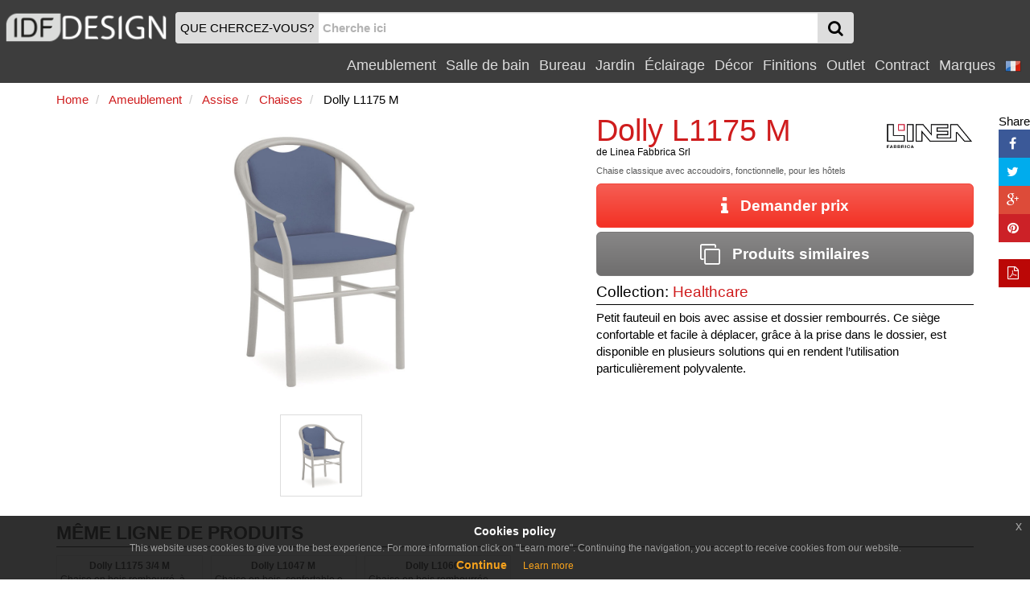

--- FILE ---
content_type: text/html
request_url: https://www.idfdesign.fr/fauteuils-contract-classiques/dolly-l1175-m.htm
body_size: 30595
content:
<!DOCTYPE html>
<html lang="fr" xmlns="http://www.w3.org/1999/xhtml" prefix="og: http://ogp.me/ns#">
  <head>
    <meta http-equiv="X-UA-Compatible" content="IE=edge">
<meta charset="windows-1252">
<meta name="viewport" content="width=device-width, initial-scale=1, maximum-scale=1, minimum-scale=1, user-scalable=no">
<meta name="author" content="IDFdesign srl">
<meta name="apple-itunes-app" content="app-id=705832182">
<meta name="google-play-app" content="app-id=com.idfdesign.idfdesign">
<meta name="kindle-fire-app" content="app-id=com.idfdesign.idfdesign">
<meta name="language" content="fr">




<link rel="apple-touch-icon" sizes="180x180" href="/apple-touch-icon.png">
<link rel="icon" type="image/png" href="/favicon-32x32.png" sizes="32x32">
<link rel="icon" type="image/png" href="/favicon-16x16.png" sizes="16x16">
<link rel="manifest" href="/manifest.json">
<link rel="mask-icon" href="/safari-pinned-tab.svg">
<link rel="shortcut icon" href="/favicon.ico">
<meta name="theme-color" content="#ffffff">
<link href="/responsive2/bootstrap/css/bootstrap.min.css" rel="stylesheet">
<link href="/responsive2/bootstrap-grid-h/bootstrap-grid-h.min.css" rel="stylesheet">
<link href="/responsive2/smartmenus/addons/bootstrap/jquery.smartmenus.bootstrap.min.css" rel="stylesheet">
<link href="/responsive2/font-awesome/css/font-awesome.min.css" rel="stylesheet">
<link href="/responsive2/flaticon/flaticon.min.css" rel="stylesheet">
<link href="/responsive2/formvalidation/css/formValidation.min.css" rel="stylesheet">
<link href="/responsive2/bootstrap3-dialog-master/css/bootstrap-dialog.min.css" rel="stylesheet">
<link href="/responsive2/css/jquery-eu-cookie-law-popup.min.css" rel="stylesheet">
<script>
(function(i,s,o,g,r,a,m){i['GoogleAnalyticsObject']=r;i[r]=i[r]||function(){
(i[r].q=i[r].q||[]).push(arguments)},i[r].l=1*new Date();a=s.createElement(o),
m=s.getElementsByTagName(o)[0];a.async=1;a.src=g;m.parentNode.insertBefore(a,m)
})(window,document,'script','//www.google-analytics.com/analytics.js','ga');

ga('create', 'UA-1724875-11', 'auto');
ga('send', 'pageview');
</script> 
    <link href="/responsive2/imagelightbox/imagelightbox.min.css" rel="stylesheet">
    <link href="/responsive2/owl-carousel-2-2.2.0/dist/assets/owl.carousel.min.css" rel="stylesheet">
    <link href="/responsive2/owl-carousel-2-2.2.0/dist/assets/owl.theme.default.min.css" rel="stylesheet">
    <link href="/responsive2/css/default-template.min.20170730.css" rel="stylesheet">

    <title>Chaise classique avec accoudoirs, fonctionnelle, pour les hôtels | IDFdesign</title>
    <meta name="description" CONTENT="Dolly L1175 M de Linea Fabbrica Srl: Petit fauteuil en bois avec assise et dossier rembourrés. - Demandez imm&eacute;diatement prix ou plus d'informations!">
    <link rel="canonical" href="https://www.idfdesign.fr/fauteuils-contract-classiques/dolly-l1175-m.htm"> 
    
	<meta name="twitter:card" content="product">
    <meta name="twitter:title" content="Dolly L1175 M de Linea Fabbrica Srl">
    <meta name="twitter:description" content="Chaise classique avec accoudoirs, fonctionnelle, pour les hôtels">
    <meta name="twitter:image" content="https://www.idfdesign.fr/photos/fauteuils-contract-classiques/dolly-l1175-m-chaise-en-bois-avec-accoudoirs.jpg">
	<meta name="twitter:image:alt" content="Dolly L1175 M, Chaise classique avec accoudoirs, fonctionnelle, pour les hôtels">
	
	<meta property="og:locale" content="fr_FR" />
	<meta property="og:locale:alternate" content="it_IT" />
	<meta property="og:locale:alternate" content="en_US" />
	<meta property="og:locale:alternate" content="de_DE" />
	<meta property="og:locale:alternate" content="es_ES" />
	
    <meta property="og:title" content="Dolly L1175 M de Linea Fabbrica Srl" />
    <meta property="og:type" content="product" />
    <meta property="og:url" content="https://www.idfdesign.fr/fauteuils-contract-classiques/dolly-l1175-m.htm" />
	
	
	
    <meta property="og:image" content="https://www.idfdesign.fr/photos/fauteuils-contract-classiques/dolly-l1175-m-chaise-en-bois-avec-accoudoirs.jpg" />
	<meta property="og:image:secure_url" content="https://www.idfdesign.fr/photos/fauteuils-contract-classiques/dolly-l1175-m-chaise-en-bois-avec-accoudoirs.jpg" />
	
	
	
	
	
	
	<meta property="og:image:alt" content="Dolly L1175 M, Chaise classique avec accoudoirs, fonctionnelle, pour les hôtels" />	
    <meta property="og:description" content="Chaise classique avec accoudoirs, fonctionnelle, pour les hôtels" />
	
    <link hreflang="fr" rel="alternate" href="https://www.idfdesign.fr/fauteuils-contract-classiques/dolly-l1175-m.htm" />
    <link hreflang="en" rel="alternate" href="https://www.idfdesign.com/dining-arm-chair-classic/dolly-l1175-m.htm" />
    <link hreflang="it" rel="alternate" href="https://www.idfdesign.it/poltroncine-contract-classiche/dolly-l1175-m.htm" />
	<link hreflang="de" rel="alternate" href="https://www.idfmoebel.de/objektarmlehnstuehle-stil/dolly-l1175-m.htm" />
    <link hreflang="es" rel="alternate" href="https://www.idfdesign.es/pequenas-poltronas-contract-clasicas/dolly-l1175-m.htm" />
	
    <meta property="og:site_name" content="IDFdesign.fr" />
<meta name="twitter:creator" content="@IDFdesign">
<meta name="twitter:site" content="@IDFdesign">

	
	<script type="application/ld+json">
  {
  "@context": "https://schema.org",
  "@type": "WebSite",
  "url": "https://www.idfdesign.fr",
  "name": "IDFdesign",
  "potentialAction": {
  "@type": "SearchAction",
  "target": "https://www.idfdesign.fr/dynamic/common/cgi-bin/d.exe?htm=res/risultati_ricerca.htm&cache_search={search_term_string}",
  "query-input": "required name=search_term_string"
  }
  }
</script>
  </head>
  <body>
        <nav class="navbar navbar-default navbar-fixed-top" id="header">
      <div class="container-fluid display-none" id="menu-top-background">
      </div>
      <div class="container-fluid" id="menutop">
        <div class="row">
          <div class="col-xs-2 col-sm-2 col-md-2 col-lg-2 vcenter padding0">
            <a id="logo" href="https://www.idfdesign.fr/" title="IDFdesign Logo">
              <img src="/i/logo-idfdesign.png" title="HOME" alt="IDFdesign Logo" class="img-responsive">
            </a>
          </div><!-- LASCIARE
          LASCIARE --><div id="searchcol" class="col-xs-8 col-sm-8 col-md-8 col-lg-3 vcenter">
            <form class="navbar-form" role="search" onsubmit="return valSearch(this)" method="post" action="/dynamic/common/cgi-bin/d.exe?lan=4">
              <input type="hidden" name="HTM" value="res\risultati_ricerca.htm">
              <input type="hidden" name="alert_search" value="Le mot de recherche doit contenir au moins 2 caract&egrave;res">
              
              <div class="input-group" id="input-group-search">
                <div id="searchAction" class="input-group-addon hidden-xs padding-l-5 padding-r-5">QUE CHERCEZ-VOUS?</div>

                <input name="cache_search" id="search" type="text" class="form-control padding-l-5 padding-r-5" placeholder="Cherche ici">
                <div class="input-group-btn " id="searchGlass">
                  <button type="submit" class="btn btn-menu">
                    <span class="fa fa-search fa-lg"></span>
                  </button>
                </div>
              </div>
              
            </form>
          </div><!-- LASCIARE
          LASCIARE --><div id="menumobile" class="vcenter pull-right">
          <!-- <div id="menumobile" class="col-xs-2 vcenter"> -->
            <span class="navbar-toggle" data-toggle="collapse" data-target="#navbartop1">
            <button type="submit" class="btn btn-menu">
              <span class="fa fa-bars fa-lg"></span>
            </button>
            </span>
          </div>


          <div id="menusingle" class="pull-right">
          
                <div id="navbartop1" class="collapse navbar-collapse">
        <ul class="nav navbar-nav navbar-right">	
        <li class="dropdown">
          <a href="javascript:;" class="dropdown-toggle" data-toggle="dropdown" title="Ameublement">Ameublement<span class="caret"></span></a>
          <ul class="dropdown-menu">
            <li><a href="https://www.idfdesign.fr/ameublement/assise.html" title="ameublement Assise">Assise</a></li><li><a href="https://www.idfdesign.fr/ameublement/tables-tables-basses.html" title="ameublement Tables">Tables</a></li><li><a href="https://www.idfdesign.fr/ameublement/canapes-et-fauteuils.html" title="ameublement Canapés et fauteuils">Canapés et fauteuils</a></li><li><a href="https://www.idfdesign.fr/ameublement/chambres.html" title="ameublement Chambres">Chambres</a></li><li><a href="https://www.idfdesign.fr/ameublement/salon.html" title="ameublement Salon">Salon</a></li><li><a href="https://www.idfdesign.fr/ameublement/cuisine.html" title="ameublement Cuisine">Cuisine</a></li><li><a href="https://www.idfdesign.fr/ameublement/chauffage.html" title="ameublement Chauffage">Chauffage</a></li>
          </ul>
        </li>
        <li class="dropdown">
          <a href="javascript:;" class="dropdown-toggle" data-toggle="dropdown" title="Salle de bain">Salle de bain<span class="caret"></span></a>
          <ul class="dropdown-menu">
            <li><a href="https://www.idfdesign.fr/salle-de-bain/meubles-de-salle-de-bain.html" title="salle-de-bain Meubles de salle de bain">Meubles de salle de bain</a></li><li><a href="https://www.idfdesign.fr/salle-de-bain/baignoires-et-douches.html" title="salle-de-bain Baignoires et douches">Baignoires et douches</a></li><li><a href="https://www.idfdesign.fr/salle-de-bain/sanitaires.html" title="salle-de-bain Sanitaires">Sanitaires</a></li><li><a href="https://www.idfdesign.fr/salle-de-bain/eclairage.html" title="salle-de-bain Éclairage ">Éclairage </a></li><li><a href="https://www.idfdesign.fr/salle-de-bain/spa.html" title="salle-de-bain Spa">Spa</a></li><li><a href="https://www.idfdesign.fr/salle-de-bain/chauffage.html" title="salle-de-bain Chauffage">Chauffage</a></li>
          </ul>
        </li>
        <li class="dropdown">
          <a href="javascript:;" class="dropdown-toggle" data-toggle="dropdown" title="Bureau">Bureau<span class="caret"></span></a>
          <ul class="dropdown-menu">
            <li><a href="https://www.idfdesign.fr/bureau/assise.html" title="bureau Assise">Assise</a></li><li><a href="https://www.idfdesign.fr/bureau/tables-tables-basses.html" title="bureau Tables">Tables</a></li><li><a href="https://www.idfdesign.fr/bureau/canapes-et-fauteuils.html" title="bureau Canapés et fauteuils">Canapés et fauteuils</a></li><li><a href="https://www.idfdesign.fr/bureau/ameublement-de-bureau.html" title="bureau Ameublement de bureau">Ameublement de bureau</a></li><li><a href="https://www.idfdesign.fr/bureau/complements-et-accessoires-de-bureau.html" title="bureau Complements et accessoires de bureau">Complements et accessoires de bureau</a></li><li><a href="https://www.idfdesign.fr/bureau/elements-decoratifs.html" title="bureau Éléments décoratifs">Éléments décoratifs</a></li>
          </ul>
        </li>
        <li class="dropdown">
          <a href="javascript:;" class="dropdown-toggle" data-toggle="dropdown" title="Jardin">Jardin<span class="caret"></span></a>
          <ul class="dropdown-menu">
            <li><a href="https://www.idfdesign.fr/jardin/assise.html" title="jardin Assise">Assise</a></li><li><a href="https://www.idfdesign.fr/jardin/tables-tables-basses.html" title="jardin Tables">Tables</a></li><li><a href="https://www.idfdesign.fr/jardin/canapes-et-fauteuils.html" title="jardin Canapés et fauteuils">Canapés et fauteuils</a></li><li><a href="https://www.idfdesign.fr/jardin/eclairage.html" title="jardin Éclairage ">Éclairage </a></li><li><a href="https://www.idfdesign.fr/jardin/ameublement.html" title="jardin Ameublement">Ameublement</a></li><li><a href="https://www.idfdesign.fr/jardin/equipements-pour-espaces-exterieurs.html" title="jardin Équipements pour espaces extérieurs">Équipements pour espaces extérieurs</a></li>
          </ul>
        </li>
        <li class="dropdown">
          <a href="javascript:;" class="dropdown-toggle" data-toggle="dropdown" title="Éclairage">Éclairage<span class="caret"></span></a>
          <ul class="dropdown-menu">
            <li><a href="https://www.idfdesign.fr/eclairage/eclairage.html" title="eclairage Éclairage ">Éclairage </a></li>
          </ul>
        </li>
        <li class="dropdown">
          <a href="javascript:;" class="dropdown-toggle" data-toggle="dropdown" title="Décor">Décor<span class="caret"></span></a>
          <ul class="dropdown-menu">
            <li><a href="https://www.idfdesign.fr/decor/ameublement.html" title="decor Ameublement">Ameublement</a></li><li><a href="https://www.idfdesign.fr/decor/elements-decoratifs.html" title="decor Éléments décoratifs">Éléments décoratifs</a></li><li><a href="https://www.idfdesign.fr/decor/rangement.html" title="decor Rangement ">Rangement </a></li><li><a href="https://www.idfdesign.fr/decor/tissus.html" title="decor Tissus">Tissus</a></li><li><a href="https://www.idfdesign.fr/decor/en-plus.html" title="decor En plus">En plus</a></li><li><a href="https://www.idfdesign.fr/decor/mobilier-pour-animaux.html" title="decor Mobilier pour animaux">Mobilier pour animaux</a></li>
          </ul>
        </li>
		<li class="dropdown">
          <a href="javascript:;" class="dropdown-toggle" data-toggle="dropdown" title="Finitions">Finitions<span class="caret"></span></a>
          <ul class="dropdown-menu">
            <li><a href="https://www.idfdesign.fr/finitions/chauffage.html" title="finitions Chauffage">Chauffage</a></li><li><a href="https://www.idfdesign.fr/finitions/portes-fenetres-et-portails.html" title="finitions Portes, fenêtres et portails">Portes, fenêtres et portails</a></li><li><a href="https://www.idfdesign.fr/finitions/revetements-muraux.html" title="finitions Revêtements muraux">Revêtements muraux</a></li><li><a href="https://www.idfdesign.fr/finitions/escaliers.html" title="finitions Escaliers">Escaliers</a></li><li><a href="https://www.idfdesign.fr/finitions/revetements-de-sol.html" title="finitions Revêtements de sol">Revêtements de sol</a></li>
          </ul>
        </li>
		
		<li class="dropdown">
          <a href="javascript:;" class="dropdown-toggle" data-toggle="dropdown" title="Outlet">Outlet<span class="caret"></span></a>
          <ul class="dropdown-menu">
            <li><a href="https://www.idfdesign.fr/outlet/assise.html" title="outlet Assise">Assise</a></li><li><a href="https://www.idfdesign.fr/outlet/tables-tables-basses.html" title="outlet Tables">Tables</a></li><li><a href="https://www.idfdesign.fr/outlet/canapes-et-fauteuils.html" title="outlet Canapés et fauteuils">Canapés et fauteuils</a></li><li><a href="https://www.idfdesign.fr/outlet/chambres.html" title="outlet Chambres">Chambres</a></li><li><a href="https://www.idfdesign.fr/outlet/salon.html" title="outlet Salon">Salon</a></li><li><a href="https://www.idfdesign.fr/outlet/cuisine.html" title="outlet Cuisine">Cuisine</a></li><li><a href="https://www.idfdesign.fr/outlet/eclairage.html" title="outlet Éclairage ">Éclairage </a></li><li><a href="https://www.idfdesign.fr/outlet/ameublement.html" title="outlet Ameublement">Ameublement</a></li><li><a href="https://www.idfdesign.fr/outlet/elements-decoratifs.html" title="outlet Éléments décoratifs">Éléments décoratifs</a></li>
          </ul>
        </li>
          
          <li class="dropdown">
            <a href="javascript:;" class="dropdown-toggle" data-toggle="dropdown" title="Contract">Contract<span class="caret"></span></a>
            <ul class="dropdown-menu">
              <li><a href="https://www.idfdesign.fr/zones-et-bureaux-publics.html" title="Zones et bureaux publics">Zones et bureaux publics</a></li><li><a href="https://www.idfdesign.fr/restaurants.html" title="Restaurants">Restaurants</a></li><li><a href="https://www.idfdesign.fr/bar-pub.html" title="Bar pub">Bar pub</a></li><li><a href="https://www.idfdesign.fr/hotels.html" title="Hôtels">Hôtels</a></li><li><a href="https://www.idfdesign.fr/cinema.html" title="Cinéma">Cinéma</a></li><li><a href="https://www.idfdesign.fr/theatres-et-auditoriums.html" title="Théâtres et auditoriums">Théâtres et auditoriums</a></li><li><a href="https://www.idfdesign.fr/stades-et-centres-sportifs.html" title="Stades et centres sportifs">Stades et centres sportifs</a></li><li><a href="https://www.idfdesign.fr/casino-et-salles-de-jeux.html" title="Casino et salles de jeux">Casino et salles de jeux</a></li><li><a href="https://www.idfdesign.fr/lieux-de-culte.html" title="Lieux de culte">Lieux de culte</a></li><li><a href="https://www.idfdesign.fr/boutiques.html" title="Boutiques">Boutiques</a></li><li><a href="https://www.idfdesign.fr/reception.html" title="Réception">Réception</a></li><li><a href="https://www.idfdesign.fr/hopitaux-cliniques.html" title="Hôpitaux cliniques">Hôpitaux cliniques</a></li><li><a href="https://www.idfdesign.fr/jardind-d-enfants-et-ecoles.html" title="Jardind d'enfants et écoles">Jardind d'enfants et écoles</a></li><li><a href="https://www.idfdesign.fr/maisons-de-soins-infirmiers.html" title="Maisons de soins infirmiers">Maisons de soins infirmiers</a></li><li><a href="https://www.idfdesign.fr/meubles-residentiels.html" title="Meubles résidentiels">Meubles résidentiels</a></li><li><a href="https://www.idfdesign.fr/boutiques-de-glaces-confiseries.html" title="Boutiques de glaces confiseries">Boutiques de glaces confiseries</a></li><li><a href="https://www.idfdesign.fr/coiffeurs-salons-de-beaute.html" title="Coiffeurs salons de beauté">Coiffeurs salons de beauté</a></li><li><a href="https://www.idfdesign.fr/musees.html" title="Musées">Musées</a></li><li><a href="https://www.idfdesign.fr/spa-et-centres-de-bien-etre.html" title="Spa et centres de bien-être">Spa et centres de bien-être</a></li><li><a href="https://www.idfdesign.fr/magasin-de-tabac-et-kiosques-a-journaux.html" title="Magasin de tabac et kiosques à journaux">Magasin de tabac et kiosques à journaux</a></li>
            </ul>
          </li>
          <li class="dropdown"><a href="https://www.idfdesign.fr/marques.htm" title="Marques">Marques</a></li>
    <!-- END MENU TOP -->
    <li class="dropdown">
  <a href="#" class="dropdown-toggle" data-toggle="dropdown" role="button" aria-haspopup="true" aria-expanded="false">
    <img src="/i/flag_france-20x20.png" alt="fr">&nbsp;<span class="caret"></span>
  </a>
  <ul class="dropdown-menu right" role="menu">
    <li><a href="https://www.idfdesign.com/dining-arm-chair-classic/dolly-l1175-m.htm" title="Dolly L1175 M english"><img src="/i/flag_united_kingdom-20x20.png" alt="en">&nbsp;english</a></li>
    <li><a href="https://www.idfdesign.it/poltroncine-contract-classiche/dolly-l1175-m.htm" title="Dolly L1175 M italiano"><img src="/i/flag_italy-20x20.png" alt="it">&nbsp;italiano</a></li>
	<li><a href="https://www.idfmoebel.de/objektarmlehnstuehle-stil/dolly-l1175-m.htm" title="Dolly L1175 M deutsch"><img src="/i/flag_germany-20x20.png" alt="de">&nbsp;deutsch</a></li>
    <li><a href="https://www.idfdesign.es/pequenas-poltronas-contract-clasicas/dolly-l1175-m.htm" title="Dolly L1175 M espa&ntilde;ol"><img src="/i/flag_spain-20x20.png" alt="es">&nbsp;espa&ntilde;ol</a></li>
    
  </ul>  
</li>
            </ul>
      </div>
  	</div>
   </div> 
  </div>
</nav>
    <!-- END MENU TOP -->
    <div class="container" id="content">
      <div class="row">
        <div class="col-xs-12 col-sm-12 col-md-12 col-lg-12">
          <nav class="row">
            
			
			
			<ol class="breadcrumb padding-l-r-5 padding-t-b-5 margin-b-0" itemscope itemtype="https://schema.org/BreadcrumbList">
			
				<li itemprop="itemListElement" itemscope itemtype="https://schema.org/ListItem">
					<a href="https://www.idfdesign.fr/" title="Home" itemscope itemtype="https://schema.org/Thing" itemprop="item" itemid="https://www.idfdesign.fr/">
						<span itemprop="name" class="colorRed">Home</span>
					</a>
					<meta itemprop="position" content="1" />
				</li>	
				
				<li itemprop="itemListElement" itemscope itemtype="https://schema.org/ListItem">
	<a href="https://www.idfdesign.fr/ameublement.html" title="Ameublement" itemscope itemtype="https://schema.org/Thing" itemprop="item" itemid="https://www.idfdesign.fr/ameublement.html">
		<span itemprop="name" class="colorRed">Ameublement</span>
	</a>
	<meta itemprop="position" content="2" />
</li>
				<li itemprop="itemListElement" itemscope itemtype="https://schema.org/ListItem">
	<a href="https://www.idfdesign.fr/ameublement/assise.html" title="Ameublement Assise" itemscope itemtype="https://schema.org/Thing" itemprop="item" itemid="https://www.idfdesign.fr/ameublement/assise.html">
		<span itemprop="name" class="colorRed">Assise</span>
	</a>
	<meta itemprop="position" content="3" />
</li>
				<li itemprop="itemListElement" itemscope itemtype="https://schema.org/ListItem">
	<a href="https://www.idfdesign.fr/ameublement/chaises.html" title="Ameublement Chaises" itemscope itemtype="https://schema.org/Thing" itemprop="item" itemid="https://www.idfdesign.fr/ameublement/chaises.html">
		<span itemprop="name" class="colorRed">Chaises</span>
	</a>
	<meta itemprop="position" content="4" />
</li>
				
				
				<li itemprop="itemListElement" itemscope itemtype="https://schema.org/ListItem">
					<span itemscope itemtype="https://schema.org/Thing" itemprop="item" itemid="https://www.idfdesign.fr/fauteuils-contract-classiques/dolly-l1175-m.htm">
						<span itemprop="name">Dolly L1175 M</span>
						<meta itemprop="description" content="Chaise classique avec accoudoirs, fonctionnelle, pour les hôtels" />
						<link itemprop="image" href="https://www.idfdesign.fr/photos/fauteuils-contract-classiques/dolly-l1175-m-chaise-en-bois-avec-accoudoirs.jpg" />
						
						
						
						
						
					</span>
					<meta itemprop="position" content="5" />
				</li>
			  
				
			  
            </ol>
			
			
			
			
          </nav>
        </div>
      </div>
      <div>
        <main>
          <div class="row">
            <div class="col-xs-12 col-sm-7 col-md-7 col-lg-7">
              <div class="row container-fluid margin-b-10">
                <div class="col-xs-12 col-sm-12 col-md-12 col-lg-12 prodottoImmaginePrincipale">  
                  <a href="https://www.idfdesign.fr/photos/fauteuils-contract-classiques/dolly-l1175-m-chaise-en-bois-avec-accoudoirs.jpg" title="Dolly L1175 M, Chaise classique avec accoudoirs, fonctionnelle, pour les hôtels" data-imagelightbox="m">
                    <img class="imageSelected imgChange" src="https://www.idfdesign.fr/photos/fauteuils-contract-classiques/dolly-l1175-m-chaise-en-bois-avec-accoudoirs.jpg" id="imageSelected" alt="Dolly L1175 M, Chaise classique avec accoudoirs, fonctionnelle, pour les hôtels" title="Dolly L1175 M, Chaise classique avec accoudoirs, fonctionnelle, pour les hôtels" data-imagelightbox="f">
                  </a>
                </div>
              </div>
              <div class="row row-centered" >
                <div class="col-xs-2 col-sm-2 col-md-2 col-lg-2 col-centered"> 
                  <div class="thumbnail">
                    <a href="https://www.idfdesign.fr/photos/fauteuils-contract-classiques/dolly-l1175-m-chaise-en-bois-avec-accoudoirs.jpg" title="Dolly L1175 M, Chaise classique avec accoudoirs, fonctionnelle, pour les hôtels" data-imagelightbox="f">
                      <div class="imageProduct">
                        <img src="https://www.idfdesign.fr/photos/fauteuils-contract-classiques/dolly-l1175-m-chaise-en-bois-avec-accoudoirs.jpg" class="imgChange img img-responsive full-width" alt="Dolly L1175 M, Chaise classique avec accoudoirs, fonctionnelle, pour les hôtels" title="Dolly L1175 M, Chaise classique avec accoudoirs, fonctionnelle, pour les hôtels">
                      </div>
                    </a>
                  </div>
                </div>    
                
                
                
                
                
              </div>
            </div>
            <div class="col-sm-12 col-sm-5 col-md-5 col-lg-5">
                    <header>      
                      <div class="row">
                      
                        <div class="col-xs-8 col-sm-8 col-md-9 col-lg-9"> 
                          <h2 class="prodottoTitolo colorRed">Dolly L1175 M</h2>
                          <h3 class="fontSize80 margin-t-0">de <a href="https://www.idfdesign.fr/marques/linea-fabbrica-srl.htm" title="Linea Fabbrica Srl">Linea Fabbrica Srl</a></h3>
                        </div>
                        
                        <div class="col-xs-4 col-sm-4 col-md-3 col-lg-3 margin-t-0" >
                          <div class="imageProductLogo margin-t-10">
                            <a href="https://www.idfdesign.fr/marques/linea-fabbrica-srl.htm" title="Linea Fabbrica Srl">
                              <img class="imageLogo" src="https://www.idfdesign.fr/dynamic/common/data/d/files/6000/6310_1_LineaFabbrica-logo180.gif" alt="Logo Linea Fabbrica Srl" title="Linea Fabbrica Srl">
                            </a>
                          </div>
                        </div>
                      
                      </div>
                      
                      
                      <h1 class="prodottoHtmlTitle margin-t-0">Chaise classique avec accoudoirs, fonctionnelle, pour les hôtels</h1>
                      
                      
                      
                      
                      
                      
                      
                      <a id="richiediInformazioni" rel="nofollow" href="https://www.idfdesign.fr/info-produit/9868.htm" title="Demander prix" class="btn btn-info btn-lg btn-block">
  <i class="fa fa-info fa-lg"></i>&nbsp;&nbsp;&nbsp;Demander prix
</a>
    
                      <a href="https://www.idfdesign.fr/fauteuils-contract-classiques/dolly-l1175-m-similaires-511-9868s.htm" title="Produits similaires" class="btn btn-warning btn-lg btn-block margin-t-20">
                        <i class="fa fa-clone fa-lg"></i>&nbsp;&nbsp;&nbsp;Produits similaires
                      </a>
                      <div class="h4 margin-b-5 margin-t-10">Collection: <a class="colorRed" href="https://www.idfdesign.fr/collection/7114/linea-fabbrica-srl/healthcare.htm">Healthcare</a></div>
					  <hr class="margin-t-b-5">
					  
					  
					  
						 	
					  
					  <p>Petit fauteuil en bois avec assise et dossier rembourrés. Ce siège confortable et facile à déplacer, grâce à la prise dans le dossier, est disponible en plusieurs solutions qui en rendent l’utilisation particulièrement polyvalente.</p>
                    </header>   
              </div>
            </div>
              <div class="row"> 
  <div class="col-sm-12 col-sm-12 col-md-12 col-lg-12">
    <div class="category-title margin-t-20">
      <span>M&Ecirc;ME LIGNE DE PRODUITS</span>
    </div>    
    <hr class="margin-t-0 margin-b-10">
  </div>
    <div class="col-xs-4 col-sm-3 col-md-2 col-lg-2">
    <div class="thumbnail">
      <a href="https://www.idfdesign.fr/fauteuils-contract-classiques/dolly-l1175.htm" title="Dolly L1175 3/4 M, Chaise en bois rembourré, à portée de main, pour le salon" class="noDecoration" > 
        <div class="thumbnail-title fontSize80 text-center">Dolly L1175 3/4 M</div>
        <div class="thumbnail-description text-center">Chaise en bois rembourré, à portée de main, pour le salon</div>
        <div class="imageProduct">
          <img src="https://www.idfdesign.fr/photos/fauteuils-contract-classiques/dolly-l1175-chaise-en-bois-1.jpg" alt="Dolly L1175 3/4 M, Chaise en bois rembourré, à portée de main, pour le salon" title="Dolly L1175 3/4 M, Chaise en bois rembourré, à portée de main, pour le salon">
        </div>
      </a>
    </div>
  </div>  <div class="col-xs-4 col-sm-3 col-md-2 col-lg-2">
    <div class="thumbnail">
      <a href="https://www.idfdesign.fr/chaises-contract-2/dolly-l1047-m.htm" title="Dolly L1047 M, Chaise en bois, confortable et pratique, pour le restaurant" class="noDecoration" > 
        <div class="thumbnail-title fontSize80 text-center">Dolly L1047 M</div>
        <div class="thumbnail-description text-center">Chaise en bois, confortable et pratique, pour le restaurant</div>
        <div class="imageProduct">
          <img src="https://www.idfdesign.fr/photos/chaises-contract-2/dolly-l1047-m-chaises-rembourrees.jpg" alt="Dolly L1047 M, Chaise en bois, confortable et pratique, pour le restaurant" title="Dolly L1047 M, Chaise en bois, confortable et pratique, pour le restaurant">
        </div>
      </a>
    </div>
  </div>  <div class="col-xs-4 col-sm-3 col-md-2 col-lg-2">
    <div class="thumbnail">
      <a href="https://www.idfdesign.fr/chaises-contract-2/dolly-l1060m.htm" title="Dolly L1060 M, Chaise en bois rembourrée, avec poignée, pour le restaurant" class="noDecoration" > 
        <div class="thumbnail-title fontSize80 text-center">Dolly L1060 M</div>
        <div class="thumbnail-description text-center">Chaise en bois rembourrée, avec poignée, pour le restaurant</div>
        <div class="imageProduct">
          <img src="https://www.idfdesign.fr/photos/chaises-contract-2/dolly-l1060m-chaise-de-contrat.jpg" alt="Dolly L1060 M, Chaise en bois rembourrée, avec poignée, pour le restaurant" title="Dolly L1060 M, Chaise en bois rembourrée, avec poignée, pour le restaurant">
        </div>
      </a>
    </div>
  </div>
  
</div>

              <div class="row"> 
  <div class="col-sm-12 col-sm-12 col-md-12 col-lg-12">
    <div class="category-title margin-t-20">
      <span>AUTRES VISITEURS AUSSI VISUALIS&Eacute;S</span>
    </div>  
    <hr class="margin-t-0 margin-b-10">
  </div> 
    <div class="col-xs-4 col-sm-3 col-md-2 col-lg-2">
    <div class="thumbnail">
      <a href="https://www.idfdesign.fr/fauteuils-contract-classiques/kalla-l1517.htm" title="Kalla L1517, Fauteuil de remous pour les zones d'attente" class="noDecoration" > 
        <div class="thumbnail-title fontSize80 text-center">Kalla L1517</div>
        <div class="thumbnail-description text-center">Fauteuil de remous pour les zones d'attente</div>
        <div class="imageProduct">
          <img src="https://www.idfdesign.fr/photos/fauteuils-contract-classiques/kalla-l1517-chaises-rembourrees.jpg" alt="Kalla L1517, Fauteuil de remous pour les zones d'attente" title="Kalla L1517, Fauteuil de remous pour les zones d'attente">
        </div>
      </a>
    </div>
  </div>  <div class="col-xs-4 col-sm-3 col-md-2 col-lg-2">
    <div class="thumbnail">
      <a href="https://www.idfdesign.fr/petits-fauteuils-modernes/vivian-armchair.htm" title="Vivian armchair, Fauteuil disponible avec différentes bases en bois" class="noDecoration" > 
        <div class="thumbnail-title fontSize80 text-center">Vivian armchair</div>
        <div class="thumbnail-description text-center">Fauteuil disponible avec différentes bases en bois</div>
        <div class="imageProduct">
          <img src="https://www.idfdesign.fr/photos/petits-fauteuils-modernes/vivian-armchair-salle-de-reunion-0.jpg" alt="Vivian armchair, Fauteuil disponible avec différentes bases en bois" title="Vivian armchair, Fauteuil disponible avec différentes bases en bois">
        </div>
      </a>
    </div>
  </div>  <div class="col-xs-4 col-sm-3 col-md-2 col-lg-2">
    <div class="thumbnail">
      <a href="https://www.idfdesign.fr/petits-fauteuils-modernes/alyssa-p.htm" title="Alyssa P, Fauteuil design en bois" class="noDecoration" > 
        <div class="thumbnail-title fontSize80 text-center">Alyssa P</div>
        <div class="thumbnail-description text-center">Fauteuil design en bois</div>
        <div class="imageProduct">
          <img src="https://www.idfdesign.fr/photos/petits-fauteuils-modernes/alyssa-p-chaises-avec-des-lignes-modernes-0.jpg" alt="Alyssa P, Fauteuil design en bois" title="Alyssa P, Fauteuil design en bois">
        </div>
      </a>
    </div>
  </div>  <div class="col-xs-4 col-sm-3 col-md-2 col-lg-2">
    <div class="thumbnail">
      <a href="https://www.idfdesign.fr/petits-fauteuils-modernes/katy.htm" title="Katy, Fauteuil très polyvalent, avec différentes bases" class="noDecoration" > 
        <div class="thumbnail-title fontSize80 text-center">Katy</div>
        <div class="thumbnail-description text-center">Fauteuil très polyvalent, avec différentes bases</div>
        <div class="imageProduct">
          <img src="https://www.idfdesign.fr/photos/petits-fauteuils-modernes/katy-chaises-rembourrees-0.jpg" alt="Katy, Fauteuil très polyvalent, avec différentes bases" title="Katy, Fauteuil très polyvalent, avec différentes bases">
        </div>
      </a>
    </div>
  </div>  <div class="col-xs-4 col-sm-3 col-md-2 col-lg-2">
    <div class="thumbnail">
      <a href="https://www.idfdesign.fr/fauteuils-contract-rembourres/wave-02731.htm" title="Wave 02731, Petit fauteuil rembourré adapté pour hôtel et restaurant" class="noDecoration" > 
        <div class="thumbnail-title fontSize80 text-center">Wave 02731</div>
        <div class="thumbnail-description text-center">Petit fauteuil rembourré adapté pour hôtel et restaurant</div>
        <div class="imageProduct">
          <img src="https://www.idfdesign.fr/photos/fauteuils-contract-rembourres/wave-02731-chaise-en-bois.jpg" alt="Wave 02731, Petit fauteuil rembourré adapté pour hôtel et restaurant" title="Wave 02731, Petit fauteuil rembourré adapté pour hôtel et restaurant">
        </div>
      </a>
    </div>
  </div>  <div class="col-xs-4 col-sm-3 col-md-2 col-lg-2">
    <div class="thumbnail">
      <a href="https://www.idfdesign.fr/petits-fauteuils-modernes/capri.htm" title="Capri, Fauteuil rembourré enveloppant" class="noDecoration" > 
        <div class="thumbnail-title fontSize80 text-center">Capri</div>
        <div class="thumbnail-description text-center">Fauteuil rembourré enveloppant</div>
        <div class="imageProduct">
          <img src="https://www.idfdesign.fr/photos/petits-fauteuils-modernes/capri-chaises-rembourrees-0.jpg" alt="Capri, Fauteuil rembourré enveloppant" title="Capri, Fauteuil rembourré enveloppant">
        </div>
      </a>
    </div>
  </div>  <div class="col-xs-4 col-sm-3 col-md-2 col-lg-2">
    <div class="thumbnail">
      <a href="https://www.idfdesign.fr/petits-fauteuils-modernes/brio.htm" title="Brio, Petit fauteuil rembourré de mousse polyuréthane" class="noDecoration" > 
        <div class="thumbnail-title fontSize80 text-center">Brio</div>
        <div class="thumbnail-description text-center">Petit fauteuil rembourré de mousse polyuréthane</div>
        <div class="imageProduct">
          <img src="https://www.idfdesign.fr/photos/petits-fauteuils-modernes/brio-chaise-longue-avec-accoudoirs-0.jpg" alt="Brio, Petit fauteuil rembourré de mousse polyuréthane" title="Brio, Petit fauteuil rembourré de mousse polyuréthane">
        </div>
      </a>
    </div>
  </div>  <div class="col-xs-4 col-sm-3 col-md-2 col-lg-2">
    <div class="thumbnail">
      <a href="https://www.idfdesign.fr/fauteuils-contract-rembourres/tormalina-1-p.htm" title="Tormalina 1 P, Fauteuil en bois de hêtre" class="noDecoration" > 
        <div class="thumbnail-title fontSize80 text-center">Tormalina 1 P</div>
        <div class="thumbnail-description text-center">Fauteuil en bois de hêtre</div>
        <div class="imageProduct">
          <img src="https://www.idfdesign.fr/photos/fauteuils-contract-rembourres/tormalina-1-p-h-tel-0.jpg" alt="Tormalina 1 P, Fauteuil en bois de hêtre" title="Tormalina 1 P, Fauteuil en bois de hêtre">
        </div>
      </a>
    </div>
  </div>  <div class="col-xs-4 col-sm-3 col-md-2 col-lg-2">
    <div class="thumbnail">
      <a href="https://www.idfdesign.fr/fauteuils-contract-rembourres/chicago-armchair-015-p.htm" title="CHICAGO ARMCHAIR 015 P, Fauteuil avec pieds en bois" class="noDecoration" > 
        <div class="thumbnail-title fontSize80 text-center">CHICAGO ARMCHAIR 015 P</div>
        <div class="thumbnail-description text-center">Fauteuil avec pieds en bois</div>
        <div class="imageProduct">
          <img src="https://www.idfdesign.fr/photos/fauteuils-contract-rembourres/chicago-armchair-015-p-chaises-en-bois-0.jpg" alt="CHICAGO ARMCHAIR 015 P, Fauteuil avec pieds en bois" title="CHICAGO ARMCHAIR 015 P, Fauteuil avec pieds en bois">
        </div>
      </a>
    </div>
  </div>  <div class="col-xs-4 col-sm-3 col-md-2 col-lg-2">
    <div class="thumbnail">
      <a href="https://www.idfdesign.fr/petits-fauteuils-modernes/se61-mistral-chaise.htm" title="SE61 Mistral chaise, Chaise iconique à la ligne douce" class="noDecoration" > 
        <div class="thumbnail-title fontSize80 text-center">SE61 Mistral chaise</div>
        <div class="thumbnail-description text-center">Chaise iconique à la ligne douce</div>
        <div class="imageProduct">
          <img src="https://www.idfdesign.fr/photos/petits-fauteuils-modernes/se61-mistral-chaise-chaise-avec-structure-en-metal-0.jpg" alt="SE61 Mistral chaise, Chaise iconique à la ligne douce" title="SE61 Mistral chaise, Chaise iconique à la ligne douce">
        </div>
      </a>
    </div>
  </div>  <div class="col-xs-4 col-sm-3 col-md-2 col-lg-2">
    <div class="thumbnail">
      <a href="https://www.idfdesign.fr/fauteuils-contract-rembourres/vittoria.htm" title="Vittoria, Fauteuil en bois, avec un revêtement en cuir précieux" class="noDecoration" > 
        <div class="thumbnail-title fontSize80 text-center">Vittoria</div>
        <div class="thumbnail-description text-center">Fauteuil en bois, avec un revêtement en cuir précieux</div>
        <div class="imageProduct">
          <img src="https://www.idfdesign.fr/photos/fauteuils-contract-rembourres/vittoria-chaise-lineaire-0.jpg" alt="Vittoria, Fauteuil en bois, avec un revêtement en cuir précieux" title="Vittoria, Fauteuil en bois, avec un revêtement en cuir précieux">
        </div>
      </a>
    </div>
  </div>  <div class="col-xs-4 col-sm-3 col-md-2 col-lg-2">
    <div class="thumbnail">
      <a href="https://www.idfdesign.fr/fauteuils-contract-rembourres/diva-w.htm" title="Diva W, Fauteuil avec pieds en bois" class="noDecoration" > 
        <div class="thumbnail-title fontSize80 text-center">Diva W</div>
        <div class="thumbnail-description text-center">Fauteuil avec pieds en bois</div>
        <div class="imageProduct">
          <img src="https://www.idfdesign.fr/photos/fauteuils-contract-rembourres/diva-w-chaise-avec-accoudoirs-en-bois-0.jpg" alt="Diva W, Fauteuil avec pieds en bois" title="Diva W, Fauteuil avec pieds en bois">
        </div>
      </a>
    </div>
  </div>  <div class="col-xs-4 col-sm-3 col-md-2 col-lg-2">
    <div class="thumbnail">
      <a href="https://www.idfdesign.fr/petits-fauteuils-modernes/claire-1.htm" title="Claire, Fauteuil au design moderne" class="noDecoration" > 
        <div class="thumbnail-title fontSize80 text-center">Claire</div>
        <div class="thumbnail-description text-center">Fauteuil au design moderne</div>
        <div class="imageProduct">
          <img src="https://www.idfdesign.fr/photos/petits-fauteuils-modernes/claire-1-bar-a-cocktails-0.jpg" alt="Claire, Fauteuil au design moderne" title="Claire, Fauteuil au design moderne">
        </div>
      </a>
    </div>
  </div>  <div class="col-xs-4 col-sm-3 col-md-2 col-lg-2">
    <div class="thumbnail">
      <a href="https://www.idfdesign.fr/fauteuils-contract-rembourres/manaa-slim.htm" title="Manaa Slim, Chaise pour restaurants et commerces" class="noDecoration" > 
        <div class="thumbnail-title fontSize80 text-center">Manaa Slim</div>
        <div class="thumbnail-description text-center">Chaise pour restaurants et commerces</div>
        <div class="imageProduct">
          <img src="https://www.idfdesign.fr/photos/fauteuils-contract-rembourres/manaa-slim-chaise-lineaire-0.jpg" alt="Manaa Slim, Chaise pour restaurants et commerces" title="Manaa Slim, Chaise pour restaurants et commerces">
        </div>
      </a>
    </div>
  </div>  <div class="col-xs-4 col-sm-3 col-md-2 col-lg-2">
    <div class="thumbnail">
      <a href="https://www.idfdesign.fr/fauteuils-contract-rembourres/tormalina-3-p.htm" title="Tormalina 3 P, Fauteuil rembourré, en bois de hêtre" class="noDecoration" > 
        <div class="thumbnail-title fontSize80 text-center">Tormalina 3 P</div>
        <div class="thumbnail-description text-center">Fauteuil rembourré, en bois de hêtre</div>
        <div class="imageProduct">
          <img src="https://www.idfdesign.fr/photos/fauteuils-contract-rembourres/tormalina-3-p-chaises-lineaires-0.jpg" alt="Tormalina 3 P, Fauteuil rembourré, en bois de hêtre" title="Tormalina 3 P, Fauteuil rembourré, en bois de hêtre">
        </div>
      </a>
    </div>
  </div>  <div class="col-xs-4 col-sm-3 col-md-2 col-lg-2">
    <div class="thumbnail">
      <a href="https://www.idfdesign.fr/fauteuils-contract-rembourres/flower.htm" title="Flower, Chaise rembourrée, avec 4 pieds en hêtre massif" class="noDecoration" > 
        <div class="thumbnail-title fontSize80 text-center">Flower</div>
        <div class="thumbnail-description text-center">Chaise rembourrée, avec 4 pieds en hêtre massif</div>
        <div class="imageProduct">
          <img src="https://www.idfdesign.fr/photos/fauteuils-contract-rembourres/flower-chaise-rembourree-avec-accoudoirs-0.jpg" alt="Flower, Chaise rembourrée, avec 4 pieds en hêtre massif" title="Flower, Chaise rembourrée, avec 4 pieds en hêtre massif">
        </div>
      </a>
    </div>
  </div>  <div class="col-xs-4 col-sm-3 col-md-2 col-lg-2">
    <div class="thumbnail">
      <a href="https://www.idfdesign.fr/fauteuils-contract-rembourres/belfast.htm" title="BELFAST, Chaise enveloppante" class="noDecoration" > 
        <div class="thumbnail-title fontSize80 text-center">BELFAST</div>
        <div class="thumbnail-description text-center">Chaise enveloppante</div>
        <div class="imageProduct">
          <img src="https://www.idfdesign.fr/photos/fauteuils-contract-rembourres/belfast-chaises-lineaires-0.jpg" alt="BELFAST, Chaise enveloppante" title="BELFAST, Chaise enveloppante">
        </div>
      </a>
    </div>
  </div>  <div class="col-xs-4 col-sm-3 col-md-2 col-lg-2">
    <div class="thumbnail">
      <a href="https://www.idfdesign.fr/fauteuils-contract-rembourres/ambra-1.htm" title="Ambra 1, Fauteuil enveloppant" class="noDecoration" > 
        <div class="thumbnail-title fontSize80 text-center">Ambra 1</div>
        <div class="thumbnail-description text-center">Fauteuil enveloppant</div>
        <div class="imageProduct">
          <img src="https://www.idfdesign.fr/photos/fauteuils-contract-rembourres/ambra-1-h-tels.jpg" alt="Ambra 1, Fauteuil enveloppant" title="Ambra 1, Fauteuil enveloppant">
        </div>
      </a>
    </div>
  </div>  
  
</div>     
			  
              <div class="row"> 
  <div class="col-sm-12 col-sm-12 col-md-12 col-lg-12">
    <div class="category-title margin-t-20">
      <span>AUTRES PRODUITS DE Linea Fabbrica Srl</span>
    </div>  
    <hr class="margin-t-0 margin-b-10"> 
    <div id="owlProdottiAzienda" class="owl-carousel owl-theme margin-b-20">
    
      <div>
        <div>
     <div class="thumbnail">
        <a href="https://www.idfdesign.fr/divans-canapes-bureau/kalla-l1505.htm" class="noDecoration" title="Kalla L1505, Canapé rembourré pour les zones d'attente"> 
          <div class="thumbnail-title fontSize80 text-center">Kalla L1505</div> 
          <div class="thumbnail-description text-center">Canapé rembourré pour les zones d'attente</div>  
          <div class="imageProduct">
            <img class="imgDontChange owl-lazy" data-src="https://www.idfdesign.fr/photos/divans-canapes-bureau/kalla-l1505-bureau.jpg" alt="Kalla L1505, Canapé rembourré pour les zones d'attente" title="Kalla L1505, Canapé rembourré pour les zones d'attente">
          </div>
        </a>
     </div>
  </div>  <div>
     <div class="thumbnail">
        <a href="https://www.idfdesign.fr/divans-pour-personnes-gees/marta-04-d.htm" class="noDecoration" title="Marta 03 D, Canapé pour les communautés, bois naturel"> 
          <div class="thumbnail-title fontSize80 text-center">Marta 03 D</div> 
          <div class="thumbnail-description text-center">Canapé pour les communautés, bois naturel</div>  
          <div class="imageProduct">
            <img class="imgDontChange owl-lazy" data-src="https://www.idfdesign.fr/photos/divans-pour-personnes-gees/marta-04-d-residence-pour-personnes-gees.jpg" alt="Marta 03 D, Canapé pour les communautés, bois naturel" title="Marta 03 D, Canapé pour les communautés, bois naturel">
          </div>
        </a>
     </div>
  </div></div><div>  <div>
     <div class="thumbnail">
        <a href="https://www.idfdesign.fr/fauteuils-contract-rembourres/marta-p-marta-p-imp.htm" class="noDecoration" title="Marta 03 P, Chaise avec accoudoirs rembourrés avec des couleurs vives pour les cuisines"> 
          <div class="thumbnail-title fontSize80 text-center">Marta 03 P</div> 
          <div class="thumbnail-description text-center">Chaise avec accoudoirs rembourrés avec des couleurs vives pour les cuisines</div>  
          <div class="imageProduct">
            <img class="imgDontChange owl-lazy" data-src="https://www.idfdesign.fr/photos/fauteuils-contract-rembourres/marta-p-marta-p-imp-cuisines.jpg" alt="Marta 03 P, Chaise avec accoudoirs rembourrés avec des couleurs vives pour les cuisines" title="Marta 03 P, Chaise avec accoudoirs rembourrés avec des couleurs vives pour les cuisines">
          </div>
        </a>
     </div>
  </div>  <div>
     <div class="thumbnail">
        <a href="https://www.idfdesign.fr/chaises-contract-2/marta-s.htm" class="noDecoration" title="Marta 03 S, Chaise en bois recouvert de tissus mous, pour le restaurant"> 
          <div class="thumbnail-title fontSize80 text-center">Marta 03 S</div> 
          <div class="thumbnail-description text-center">Chaise en bois recouvert de tissus mous, pour le restaurant</div>  
          <div class="imageProduct">
            <img class="imgDontChange owl-lazy" data-src="https://www.idfdesign.fr/photos/chaises-contract-2/marta-s-restaurant.jpg" alt="Marta 03 S, Chaise en bois recouvert de tissus mous, pour le restaurant" title="Marta 03 S, Chaise en bois recouvert de tissus mous, pour le restaurant">
          </div>
        </a>
     </div>
  </div></div><div>  <div>
     <div class="thumbnail">
        <a href="https://www.idfdesign.fr/fauteuils-contract-3/marta-03-w.htm" class="noDecoration" title="Marta 03 W, Chaise en bois avec accoudoirs, minimalisme, salle à manger"> 
          <div class="thumbnail-title fontSize80 text-center">Marta 03 W</div> 
          <div class="thumbnail-description text-center">Chaise en bois avec accoudoirs, minimalisme, salle à manger</div>  
          <div class="imageProduct">
            <img class="imgDontChange owl-lazy" data-src="https://www.idfdesign.fr/photos/fauteuils-contract-3/marta-03-w-chaise-avec-assise-rembourree.jpg" alt="Marta 03 W, Chaise en bois avec accoudoirs, minimalisme, salle à manger" title="Marta 03 W, Chaise en bois avec accoudoirs, minimalisme, salle à manger">
          </div>
        </a>
     </div>
  </div>  <div>
     <div class="thumbnail">
        <a href="https://www.idfdesign.fr/fauteuils-pour-personnes-gees/marta-06-fix.htm" class="noDecoration" title="Marta 06 FIX, Fauteuil rembourré, doux et stable, pour les personnes âgées"> 
          <div class="thumbnail-title fontSize80 text-center">Marta 06 FIX</div> 
          <div class="thumbnail-description text-center">Fauteuil rembourré, doux et stable, pour les personnes âgées</div>  
          <div class="imageProduct">
            <img class="imgDontChange owl-lazy" data-src="https://www.idfdesign.fr/photos/fauteuils-pour-personnes-gees/marta-06-fix-fauteuil-rembourre-pour-les-personnes-gees.jpg" alt="Marta 06 FIX, Fauteuil rembourré, doux et stable, pour les personnes âgées" title="Marta 06 FIX, Fauteuil rembourré, doux et stable, pour les personnes âgées">
          </div>
        </a>
     </div>
  </div></div><div>  <div>
     <div class="thumbnail">
        <a href="https://www.idfdesign.fr/fauteuils-pour-personnes-gees/marta-07-fix.htm" class="noDecoration" title="Marta 07 FIX, Chaise pour les personnes âgées, les accoudoirs arrondis, pour hospices"> 
          <div class="thumbnail-title fontSize80 text-center">Marta 07 FIX</div> 
          <div class="thumbnail-description text-center">Chaise pour les personnes âgées, les accoudoirs arrondis, pour hospices</div>  
          <div class="imageProduct">
            <img class="imgDontChange owl-lazy" data-src="https://www.idfdesign.fr/photos/fauteuils-pour-personnes-gees/marta-07-fix-fauteuils-et-les-petits-fauteuils-pour-les-personnes-gees.jpg" alt="Marta 07 FIX, Chaise pour les personnes âgées, les accoudoirs arrondis, pour hospices" title="Marta 07 FIX, Chaise pour les personnes âgées, les accoudoirs arrondis, pour hospices">
          </div>
        </a>
     </div>
  </div>  <div>
     <div class="thumbnail">
        <a href="https://www.idfdesign.fr/fauteuils-pour-personnes-gees/marta-07-gas.htm" class="noDecoration" title="Marta 07 GAS, Chaise inclinable, pour cabinet médical"> 
          <div class="thumbnail-title fontSize80 text-center">Marta 07 GAS</div> 
          <div class="thumbnail-description text-center">Chaise inclinable, pour cabinet médical</div>  
          <div class="imageProduct">
            <img class="imgDontChange owl-lazy" data-src="https://www.idfdesign.fr/photos/fauteuils-pour-personnes-gees/marta-07-gas-fauteuils-et-les-petits-fauteuils-pour-les-personnes-gees.jpg" alt="Marta 07 GAS, Chaise inclinable, pour cabinet médical" title="Marta 07 GAS, Chaise inclinable, pour cabinet médical">
          </div>
        </a>
     </div>
  </div></div><div>  <div>
     <div class="thumbnail">
        <a href="https://www.idfdesign.fr/divans-pour-personnes-gees/marta-09-2p.htm" class="noDecoration" title="Marta 09 2P, Banquette, 2 places, ergonomique, pour la maison de soins infirmiers"> 
          <div class="thumbnail-title fontSize80 text-center">Marta 09 2P</div> 
          <div class="thumbnail-description text-center">Banquette, 2 places, ergonomique, pour la maison de soins infirmiers</div>  
          <div class="imageProduct">
            <img class="imgDontChange owl-lazy" data-src="https://www.idfdesign.fr/photos/divans-pour-personnes-gees/marta-09-2p-canapes-rembourres-1.jpg" alt="Marta 09 2P, Banquette, 2 places, ergonomique, pour la maison de soins infirmiers" title="Marta 09 2P, Banquette, 2 places, ergonomique, pour la maison de soins infirmiers">
          </div>
        </a>
     </div>
  </div>  <div>
     <div class="thumbnail">
        <a href="https://www.idfdesign.fr/divans-pour-personnes-gees/marta-09-3p.htm" class="noDecoration" title="Marta 09 3P, Canapé avec dossier confortable, pour l'hôpital"> 
          <div class="thumbnail-title fontSize80 text-center">Marta 09 3P</div> 
          <div class="thumbnail-description text-center">Canapé avec dossier confortable, pour l'hôpital</div>  
          <div class="imageProduct">
            <img class="imgDontChange owl-lazy" data-src="https://www.idfdesign.fr/photos/divans-pour-personnes-gees/marta-09-3p-canape-stable.jpg" alt="Marta 09 3P, Canapé avec dossier confortable, pour l'hôpital" title="Marta 09 3P, Canapé avec dossier confortable, pour l'hôpital">
          </div>
        </a>
     </div>
  </div></div><div>  <div>
     <div class="thumbnail">
        <a href="https://www.idfdesign.fr/chaises-pour-personnes-agees/silver-age-03p.htm" class="noDecoration" title="Silver Age 03 P, Chaise stable avec accoudoirs, robuste, pour une salle d'attente"> 
          <div class="thumbnail-title fontSize80 text-center">Silver Age 03 P</div> 
          <div class="thumbnail-description text-center">Chaise stable avec accoudoirs, robuste, pour une salle d'attente</div>  
          <div class="imageProduct">
            <img class="imgDontChange owl-lazy" data-src="https://www.idfdesign.fr/photos/chaises-pour-personnes-agees/silver-age-03p-centre-d-accueil-pour-personnes-gees.jpg" alt="Silver Age 03 P, Chaise stable avec accoudoirs, robuste, pour une salle d'attente" title="Silver Age 03 P, Chaise stable avec accoudoirs, robuste, pour une salle d'attente">
          </div>
        </a>
     </div>
  </div>  <div>
     <div class="thumbnail">
        <a href="https://www.idfdesign.fr/chaises-pour-personnes-agees/silver-age-03-s.htm" class="noDecoration" title="Silver Age 03 S, Chaise confortable, pratique et robuste, pour l'hôpital"> 
          <div class="thumbnail-title fontSize80 text-center">Silver Age 03 S</div> 
          <div class="thumbnail-description text-center">Chaise confortable, pratique et robuste, pour l'hôpital</div>  
          <div class="imageProduct">
            <img class="imgDontChange owl-lazy" data-src="https://www.idfdesign.fr/photos/chaises-pour-personnes-agees/silver-age-03-s-h-pital.jpg" alt="Silver Age 03 S, Chaise confortable, pratique et robuste, pour l'hôpital" title="Silver Age 03 S, Chaise confortable, pratique et robuste, pour l'hôpital">
          </div>
        </a>
     </div>
  </div></div><div>  <div>
     <div class="thumbnail">
        <a href="https://www.idfdesign.fr/fauteuils-pour-personnes-gees/silver-age-06-fix.htm" class="noDecoration" title="Silver Age 06 FIX, Lavable Fauteuil, siège large, pour la maison de soins infirmiers"> 
          <div class="thumbnail-title fontSize80 text-center">Silver Age 06 FIX</div> 
          <div class="thumbnail-description text-center">Lavable Fauteuil, siège large, pour la maison de soins infirmiers</div>  
          <div class="imageProduct">
            <img class="imgDontChange owl-lazy" data-src="https://www.idfdesign.fr/photos/fauteuils-pour-personnes-gees/silver-age-06-fix-fauteuil-confortable.jpg" alt="Silver Age 06 FIX, Lavable Fauteuil, siège large, pour la maison de soins infirmiers" title="Silver Age 06 FIX, Lavable Fauteuil, siège large, pour la maison de soins infirmiers">
          </div>
        </a>
     </div>
  </div>  <div>
     <div class="thumbnail">
        <a href="https://www.idfdesign.fr/fauteuils-pour-personnes-gees/silver-age-07-gas.htm" class="noDecoration" title="Silver Age 07 EV GAS, Fauteuil pour personnes âgées, repose-pieds inclinable"> 
          <div class="thumbnail-title fontSize80 text-center">Silver Age 07 EV GAS</div> 
          <div class="thumbnail-description text-center">Fauteuil pour personnes âgées, repose-pieds inclinable</div>  
          <div class="imageProduct">
            <img class="imgDontChange owl-lazy" data-src="https://www.idfdesign.fr/photos/fauteuils-pour-personnes-gees/silver-age-07-gas-fauteuils-resistants.jpg" alt="Silver Age 07 EV GAS, Fauteuil pour personnes âgées, repose-pieds inclinable" title="Silver Age 07 EV GAS, Fauteuil pour personnes âgées, repose-pieds inclinable">
          </div>
        </a>
     </div>
  </div></div><div>  <div>
     <div class="thumbnail">
        <a href="https://www.idfdesign.fr/fauteuils-pour-personnes-gees/silver-age-07-fix.htm" class="noDecoration" title="Silver Age 07 FIX, Chaise confortable avec un dossier haut, pour les personnes âgées"> 
          <div class="thumbnail-title fontSize80 text-center">Silver Age 07 FIX</div> 
          <div class="thumbnail-description text-center">Chaise confortable avec un dossier haut, pour les personnes âgées</div>  
          <div class="imageProduct">
            <img class="imgDontChange owl-lazy" data-src="https://www.idfdesign.fr/photos/fauteuils-pour-personnes-gees/silver-age-07-fix-centre-d-accueil-pour-personnes-gees.jpg" alt="Silver Age 07 FIX, Chaise confortable avec un dossier haut, pour les personnes âgées" title="Silver Age 07 FIX, Chaise confortable avec un dossier haut, pour les personnes âgées">
          </div>
        </a>
     </div>
  </div>  <div>
     <div class="thumbnail">
        <a href="https://www.idfdesign.fr/fauteuils-pour-personnes-gees/silver-age-08.htm" class="noDecoration" title="Silver Age 08 EV, Chaise stable et relaxant, inclinable, pour les personnes âgées"> 
          <div class="thumbnail-title fontSize80 text-center">Silver Age 08 EV</div> 
          <div class="thumbnail-description text-center">Chaise stable et relaxant, inclinable, pour les personnes âgées</div>  
          <div class="imageProduct">
            <img class="imgDontChange owl-lazy" data-src="https://www.idfdesign.fr/photos/fauteuils-pour-personnes-gees/silver-age-08-maison-de-repos.jpg" alt="Silver Age 08 EV, Chaise stable et relaxant, inclinable, pour les personnes âgées" title="Silver Age 08 EV, Chaise stable et relaxant, inclinable, pour les personnes âgées">
          </div>
        </a>
     </div>
  </div></div><div>  <div>
     <div class="thumbnail">
        <a href="https://www.idfdesign.fr/divans-pour-personnes-gees/silver-age-09-hb-2p.htm" class="noDecoration" title="Silver Age 09 HB 2P, Canapé avec dossier haut, confortable, pour cabinet médical"> 
          <div class="thumbnail-title fontSize80 text-center">Silver Age 09 HB 2P</div> 
          <div class="thumbnail-description text-center">Canapé avec dossier haut, confortable, pour cabinet médical</div>  
          <div class="imageProduct">
            <img class="imgDontChange owl-lazy" data-src="https://www.idfdesign.fr/photos/divans-pour-personnes-gees/silver-age-09-hb-2p-canape-lavable.jpg" alt="Silver Age 09 HB 2P, Canapé avec dossier haut, confortable, pour cabinet médical" title="Silver Age 09 HB 2P, Canapé avec dossier haut, confortable, pour cabinet médical">
          </div>
        </a>
     </div>
  </div>  <div>
     <div class="thumbnail">
        <a href="https://www.idfdesign.fr/divans-pour-personnes-gees/silver-age-09-mb-3p.htm" class="noDecoration" title="Silver Age 09 MB 3P, Canapé stable à 3 places, pour les maisons de repos"> 
          <div class="thumbnail-title fontSize80 text-center">Silver Age 09 MB 3P</div> 
          <div class="thumbnail-description text-center">Canapé stable à 3 places, pour les maisons de repos</div>  
          <div class="imageProduct">
            <img class="imgDontChange owl-lazy" data-src="https://www.idfdesign.fr/photos/divans-pour-personnes-gees/silver-age-09-mb-3p-canapes-avec-grand-dossier.jpg" alt="Silver Age 09 MB 3P, Canapé stable à 3 places, pour les maisons de repos" title="Silver Age 09 MB 3P, Canapé stable à 3 places, pour les maisons de repos">
          </div>
        </a>
     </div>
  </div></div><div>  <div>
     <div class="thumbnail">
        <a href="https://www.idfdesign.fr/chaises-pour-personnes-agees/silver-age-12.htm" class="noDecoration" title="Silver Age 12, Chaise ergonomique avec des couleurs gaies et des formes agréables"> 
          <div class="thumbnail-title fontSize80 text-center">Silver Age 12</div> 
          <div class="thumbnail-description text-center">Chaise ergonomique avec des couleurs gaies et des formes agréables</div>  
          <div class="imageProduct">
            <img class="imgDontChange owl-lazy" data-src="https://www.idfdesign.fr/photos/chaises-pour-personnes-agees/silver-age-12-communautes.jpg" alt="Silver Age 12, Chaise ergonomique avec des couleurs gaies et des formes agréables" title="Silver Age 12, Chaise ergonomique avec des couleurs gaies et des formes agréables">
          </div>
        </a>
     </div>
  </div>  <div>
     <div class="thumbnail">
        <a href="https://www.idfdesign.fr/fauteuils-fauteuils-pour-salle-attente/string-bariatric.htm" class="noDecoration" title="String Bariatric, Fauteuil confortable pour les espaces de détente"> 
          <div class="thumbnail-title fontSize80 text-center">String Bariatric</div> 
          <div class="thumbnail-description text-center">Fauteuil confortable pour les espaces de détente</div>  
          <div class="imageProduct">
            <img class="imgDontChange owl-lazy" data-src="https://www.idfdesign.fr/photos/fauteuils-fauteuils-pour-salle-attente/string-bariatric-bancs-sectionnelles-0.jpg" alt="String Bariatric, Fauteuil confortable pour les espaces de détente" title="String Bariatric, Fauteuil confortable pour les espaces de détente">
          </div>
        </a>
     </div>
  </div></div><div>  <div>
     <div class="thumbnail">
        <a href="https://www.idfdesign.fr/divans-canapes-modernes/string-bench-2p.htm" class="noDecoration" title="String Bench 2P, Canapé de salle d'attente"> 
          <div class="thumbnail-title fontSize80 text-center">String Bench 2P</div> 
          <div class="thumbnail-description text-center">Canapé de salle d'attente</div>  
          <div class="imageProduct">
            <img class="imgDontChange owl-lazy" data-src="https://www.idfdesign.fr/photos/divans-canapes-modernes/string-bench-2p-causeuse-elegant-0.jpg" alt="String Bench 2P, Canapé de salle d'attente" title="String Bench 2P, Canapé de salle d'attente">
          </div>
        </a>
     </div>
  </div>  <div>
     <div class="thumbnail">
        <a href="https://www.idfdesign.fr/divans-canapes-bureau/string-bench-3p.htm" class="noDecoration" title="String Bench 3P, Sièges modulaires pour les espaces de détente"> 
          <div class="thumbnail-title fontSize80 text-center">String Bench 3P</div> 
          <div class="thumbnail-description text-center">Sièges modulaires pour les espaces de détente</div>  
          <div class="imageProduct">
            <img class="imgDontChange owl-lazy" data-src="https://www.idfdesign.fr/photos/divans-canapes-bureau/string-bench-3p-siege-en-peluche-pour-le-bureau-0.jpg" alt="String Bench 3P, Sièges modulaires pour les espaces de détente" title="String Bench 3P, Sièges modulaires pour les espaces de détente">
          </div>
        </a>
     </div>
  </div></div><div>  <div>
     <div class="thumbnail">
        <a href="https://www.idfdesign.fr/fauteuils-pour-personnes-gees/string-guest.htm" class="noDecoration" title="String Guest, Fauteuil avec rembourrage facile à nettoyer"> 
          <div class="thumbnail-title fontSize80 text-center">String Guest</div> 
          <div class="thumbnail-description text-center">Fauteuil avec rembourrage facile à nettoyer</div>  
          <div class="imageProduct">
            <img class="imgDontChange owl-lazy" data-src="https://www.idfdesign.fr/photos/fauteuils-pour-personnes-gees/string-guest-fauteuils-rembourres-0.jpg" alt="String Guest, Fauteuil avec rembourrage facile à nettoyer" title="String Guest, Fauteuil avec rembourrage facile à nettoyer">
          </div>
        </a>
     </div>
  </div>  <div>
     <div class="thumbnail">
        <a href="https://www.idfdesign.fr/fauteuils-pour-personnes-gees/string-patient.htm" class="noDecoration" title="String Patient, Fauteuil à haut dossier pour maison de repos"> 
          <div class="thumbnail-title fontSize80 text-center">String Patient</div> 
          <div class="thumbnail-description text-center">Fauteuil à haut dossier pour maison de repos</div>  
          <div class="imageProduct">
            <img class="imgDontChange owl-lazy" data-src="https://www.idfdesign.fr/photos/fauteuils-pour-personnes-gees/string-patient-fauteuils-pour-les-personnes-gees-0.jpg" alt="String Patient, Fauteuil à haut dossier pour maison de repos" title="String Patient, Fauteuil à haut dossier pour maison de repos">
          </div>
        </a>
     </div>
  </div></div><div>  <div>
     <div class="thumbnail">
        <a href="https://www.idfdesign.fr/tables-multifonctionnelles/flatty.htm" class="noDecoration" title="Flatty, Table de bureau pliable, pratique et polyvalente"> 
          <div class="thumbnail-title fontSize80 text-center">Flatty</div> 
          <div class="thumbnail-description text-center">Table de bureau pliable, pratique et polyvalente</div>  
          <div class="imageProduct">
            <img class="imgDontChange owl-lazy" data-src="https://www.idfdesign.fr/photos/tables-multifonctionnelles/flatty-table-a-hauteur-de-reglage-0.jpg" alt="Flatty, Table de bureau pliable, pratique et polyvalente" title="Flatty, Table de bureau pliable, pratique et polyvalente">
          </div>
        </a>
     </div>
  </div>  <div>
     <div class="thumbnail">
        <a href="https://www.idfdesign.fr/tables-pliantes/flipper.htm" class="noDecoration" title="Flipper, Table pliante avec des roues, de la mélamine supérieure"> 
          <div class="thumbnail-title fontSize80 text-center">Flipper</div> 
          <div class="thumbnail-description text-center">Table pliante avec des roues, de la mélamine supérieure</div>  
          <div class="imageProduct">
            <img class="imgDontChange owl-lazy" data-src="https://www.idfdesign.fr/photos/tables-pliantes/flipper-ecoles.jpg" alt="Flipper, Table pliante avec des roues, de la mélamine supérieure" title="Flipper, Table pliante avec des roues, de la mélamine supérieure">
          </div>
        </a>
     </div>
  </div></div><div>  <div>
     <div class="thumbnail">
        <a href="https://www.idfdesign.fr/portes-manteaux-pateres/rainbow.htm" class="noDecoration" title="Rainbow, Hanger avec cadre en métal, en polymère de détails"> 
          <div class="thumbnail-title fontSize80 text-center">Rainbow</div> 
          <div class="thumbnail-description text-center">Hanger avec cadre en métal, en polymère de détails</div>  
          <div class="imageProduct">
            <img class="imgDontChange owl-lazy" data-src="https://www.idfdesign.fr/photos/portes-manteaux-pateres/rainbow-entree.jpg" alt="Rainbow, Hanger avec cadre en métal, en polymère de détails" title="Rainbow, Hanger avec cadre en métal, en polymère de détails">
          </div>
        </a>
     </div>
  </div>  <div>
     <div class="thumbnail">
        <a href="https://www.idfdesign.fr/chaises-de-direction-bureau/canasta-01.htm" class="noDecoration" title="Canasta 01, Chaise de bureau aux formes douces"> 
          <div class="thumbnail-title fontSize80 text-center">Canasta 01</div> 
          <div class="thumbnail-description text-center">Chaise de bureau aux formes douces</div>  
          <div class="imageProduct">
            <img class="imgDontChange owl-lazy" data-src="https://www.idfdesign.fr/photos/chaises-de-direction-bureau/canasta-01-elegante-chaise-de-bureau-0.jpg" alt="Canasta 01, Chaise de bureau aux formes douces" title="Canasta 01, Chaise de bureau aux formes douces">
          </div>
        </a>
     </div>
  </div></div><div>  <div>
     <div class="thumbnail">
        <a href="https://www.idfdesign.fr/chaises-bureau-clients-1/canasta-02.htm" class="noDecoration" title="Canasta 02, Siège de visiteur pour le bureau exécutif"> 
          <div class="thumbnail-title fontSize80 text-center">Canasta 02</div> 
          <div class="thumbnail-description text-center">Siège de visiteur pour le bureau exécutif</div>  
          <div class="imageProduct">
            <img class="imgDontChange owl-lazy" data-src="https://www.idfdesign.fr/photos/chaises-bureau-clients-1/canasta-02-chaise-rembourree-0.jpg" alt="Canasta 02, Siège de visiteur pour le bureau exécutif" title="Canasta 02, Siège de visiteur pour le bureau exécutif">
          </div>
        </a>
     </div>
  </div>  <div>
     <div class="thumbnail">
        <a href="https://www.idfdesign.fr/chaises-operatives-bureau/eliot.htm" class="noDecoration" title="Eliot 01, Chaise fonctionnelle avec reprise nette, pour le bureau"> 
          <div class="thumbnail-title fontSize80 text-center">Eliot 01</div> 
          <div class="thumbnail-description text-center">Chaise fonctionnelle avec reprise nette, pour le bureau</div>  
          <div class="imageProduct">
            <img class="imgDontChange owl-lazy" data-src="https://www.idfdesign.fr/photos/chaises-operatives-bureau/eliot-zone-d-ordinateur.jpg" alt="Eliot 01, Chaise fonctionnelle avec reprise nette, pour le bureau" title="Eliot 01, Chaise fonctionnelle avec reprise nette, pour le bureau">
          </div>
        </a>
     </div>
  </div></div><div>  <div>
     <div class="thumbnail">
        <a href="https://www.idfdesign.fr/chaises-bureau-avec-roues/iko.htm" class="noDecoration" title="Iko 01, Moderne chaise de bureau, roulettes pivotantes, ascenseur de gaz"> 
          <div class="thumbnail-title fontSize80 text-center">Iko 01</div> 
          <div class="thumbnail-description text-center">Moderne chaise de bureau, roulettes pivotantes, ascenseur de gaz</div>  
          <div class="imageProduct">
            <img class="imgDontChange owl-lazy" data-src="https://www.idfdesign.fr/photos/chaises-bureau-avec-roues/iko-reception.jpg" alt="Iko 01, Moderne chaise de bureau, roulettes pivotantes, ascenseur de gaz" title="Iko 01, Moderne chaise de bureau, roulettes pivotantes, ascenseur de gaz">
          </div>
        </a>
     </div>
  </div>  <div>
     <div class="thumbnail">
        <a href="https://www.idfdesign.fr/chaises-de-direction-bureau/mesh-01.htm" class="noDecoration" title="Mesh 01, Fauteuil de direction en mesh"> 
          <div class="thumbnail-title fontSize80 text-center">Mesh 01</div> 
          <div class="thumbnail-description text-center">Fauteuil de direction en mesh</div>  
          <div class="imageProduct">
            <img class="imgDontChange owl-lazy" data-src="https://www.idfdesign.fr/photos/chaises-de-direction-bureau/mesh-01-chaise-pivotante-de-bureau-0.jpg" alt="Mesh 01, Fauteuil de direction en mesh" title="Mesh 01, Fauteuil de direction en mesh">
          </div>
        </a>
     </div>
  </div></div><div>  <div>
     <div class="thumbnail">
        <a href="https://www.idfdesign.fr/chaises-operatives-bureau/tami-01.htm" class="noDecoration" title="Tami 01, Siège de travail avec dossier en résille"> 
          <div class="thumbnail-title fontSize80 text-center">Tami 01</div> 
          <div class="thumbnail-description text-center">Siège de travail avec dossier en résille</div>  
          <div class="imageProduct">
            <img class="imgDontChange owl-lazy" data-src="https://www.idfdesign.fr/photos/chaises-operatives-bureau/tami-01-chaises-de-bureau-economiques-0.jpg" alt="Tami 01, Siège de travail avec dossier en résille" title="Tami 01, Siège de travail avec dossier en résille">
          </div>
        </a>
     </div>
  </div>  <div>
     <div class="thumbnail">
        <a href="https://www.idfdesign.fr/chaises-bureau-dossier-haut/tempo.htm" class="noDecoration" title="Tempo 01, Chaise de bureau, siège rembourré, résille"> 
          <div class="thumbnail-title fontSize80 text-center">Tempo 01</div> 
          <div class="thumbnail-description text-center">Chaise de bureau, siège rembourré, résille</div>  
          <div class="imageProduct">
            <img class="imgDontChange owl-lazy" data-src="https://www.idfdesign.fr/photos/chaises-bureau-dossier-haut/tempo-bureau-de-direction.jpg" alt="Tempo 01, Chaise de bureau, siège rembourré, résille" title="Tempo 01, Chaise de bureau, siège rembourré, résille">
          </div>
        </a>
     </div>
  </div></div><div>  <div>
     <div class="thumbnail">
        <a href="https://www.idfdesign.fr/chaises-bureau-dossier-haut/texas-01.htm" class="noDecoration" title="Texas 01, Chaise haute directionnel, ascenseur de gaz, mécanisme d'inclinaison"> 
          <div class="thumbnail-title fontSize80 text-center">Texas 01</div> 
          <div class="thumbnail-description text-center">Chaise haute directionnel, ascenseur de gaz, mécanisme d'inclinaison</div>  
          <div class="imageProduct">
            <img class="imgDontChange owl-lazy" data-src="https://www.idfdesign.fr/photos/chaises-bureau-dossier-haut/texas-01-direction.jpg" alt="Texas 01, Chaise haute directionnel, ascenseur de gaz, mécanisme d'inclinaison" title="Texas 01, Chaise haute directionnel, ascenseur de gaz, mécanisme d'inclinaison">
          </div>
        </a>
     </div>
  </div>  <div>
     <div class="thumbnail">
        <a href="https://www.idfdesign.fr/chaises-bureau-dossier-haut/texas-02.htm" class="noDecoration" title="Texas 02, Chaise basse directionnelle avec régulateur de tension"> 
          <div class="thumbnail-title fontSize80 text-center">Texas 02</div> 
          <div class="thumbnail-description text-center">Chaise basse directionnelle avec régulateur de tension</div>  
          <div class="imageProduct">
            <img class="imgDontChange owl-lazy" data-src="https://www.idfdesign.fr/photos/chaises-bureau-dossier-haut/texas-02-chaise-de-bureau-avec-roulettes.jpg" alt="Texas 02, Chaise basse directionnelle avec régulateur de tension" title="Texas 02, Chaise basse directionnelle avec régulateur de tension">
          </div>
        </a>
     </div>
  </div></div><div>  <div>
     <div class="thumbnail">
        <a href="https://www.idfdesign.fr/chaises-bureau-clients-1/texas-03.htm" class="noDecoration" title="Texas 03, Chaise luge pour le bureau, la structure multicouche"> 
          <div class="thumbnail-title fontSize80 text-center">Texas 03</div> 
          <div class="thumbnail-description text-center">Chaise luge pour le bureau, la structure multicouche</div>  
          <div class="imageProduct">
            <img class="imgDontChange owl-lazy" data-src="https://www.idfdesign.fr/photos/chaises-bureau-clients-1/texas-03-chaise-rembourree.jpg" alt="Texas 03, Chaise luge pour le bureau, la structure multicouche" title="Texas 03, Chaise luge pour le bureau, la structure multicouche">
          </div>
        </a>
     </div>
  </div>  <div>
     <div class="thumbnail">
        <a href="https://www.idfdesign.fr/chaises-operatives-base-bureau/try-01.htm" class="noDecoration" title="Try 01, Chaise de travail pour environnements de travail innovants"> 
          <div class="thumbnail-title fontSize80 text-center">Try 01</div> 
          <div class="thumbnail-description text-center">Chaise de travail pour environnements de travail innovants</div>  
          <div class="imageProduct">
            <img class="imgDontChange owl-lazy" data-src="https://www.idfdesign.fr/photos/chaises-operatives-base-bureau/try-01-chaises-de-bureau-simples-0.jpg" alt="Try 01, Chaise de travail pour environnements de travail innovants" title="Try 01, Chaise de travail pour environnements de travail innovants">
          </div>
        </a>
     </div>
  </div></div><div>  <div>
     <div class="thumbnail">
        <a href="https://www.idfdesign.fr/chaises-metal-2/easy-02.htm" class="noDecoration" title="Easy, Chaise empilable en métal et polypropylène, avec accoudoirs"> 
          <div class="thumbnail-title fontSize80 text-center">Easy</div> 
          <div class="thumbnail-description text-center">Chaise empilable en métal et polypropylène, avec accoudoirs</div>  
          <div class="imageProduct">
            <img class="imgDontChange owl-lazy" data-src="https://www.idfdesign.fr/photos/chaises-metal-2/easy-02-salles-d-attente.jpg" alt="Easy, Chaise empilable en métal et polypropylène, avec accoudoirs" title="Easy, Chaise empilable en métal et polypropylène, avec accoudoirs">
          </div>
        </a>
     </div>
  </div>  <div>
     <div class="thumbnail">
        <a href="https://www.idfdesign.fr/chaises-conferences-reunions-3/easy-soft-02.htm" class="noDecoration" title="Easy Soft, Chaise empilable rembourrée avec accoudoirs, base en acier"> 
          <div class="thumbnail-title fontSize80 text-center">Easy Soft</div> 
          <div class="thumbnail-description text-center">Chaise empilable rembourrée avec accoudoirs, base en acier</div>  
          <div class="imageProduct">
            <img class="imgDontChange owl-lazy" data-src="https://www.idfdesign.fr/photos/chaises-conferences-reunions-3/easy-soft-02-salles-de-conference.jpg" alt="Easy Soft, Chaise empilable rembourrée avec accoudoirs, base en acier" title="Easy Soft, Chaise empilable rembourrée avec accoudoirs, base en acier">
          </div>
        </a>
     </div>
  </div></div><div>  <div>
     <div class="thumbnail">
        <a href="https://www.idfdesign.fr/chaises-plastique/elemens.htm" class="noDecoration" title="Elemens, Chaise en polypropylène pour les espaces communs"> 
          <div class="thumbnail-title fontSize80 text-center">Elemens</div> 
          <div class="thumbnail-description text-center">Chaise en polypropylène pour les espaces communs</div>  
          <div class="imageProduct">
            <img class="imgDontChange owl-lazy" data-src="https://www.idfdesign.fr/photos/chaises-plastique/elemens-chaises-en-plastique-0.jpg" alt="Elemens, Chaise en polypropylène pour les espaces communs" title="Elemens, Chaise en polypropylène pour les espaces communs">
          </div>
        </a>
     </div>
  </div>  <div>
     <div class="thumbnail">
        <a href="https://www.idfdesign.fr/chaises-pliantes-bureau-conferences/florence.htm" class="noDecoration" title="Florence, Chaise pliante, très maniable"> 
          <div class="thumbnail-title fontSize80 text-center">Florence</div> 
          <div class="thumbnail-description text-center">Chaise pliante, très maniable</div>  
          <div class="imageProduct">
            <img class="imgDontChange owl-lazy" data-src="https://www.idfdesign.fr/photos/chaises-pliantes-bureau-conferences/florence-chaises-de-conference-0.jpg" alt="Florence, Chaise pliante, très maniable" title="Florence, Chaise pliante, très maniable">
          </div>
        </a>
     </div>
  </div></div><div>  <div>
     <div class="thumbnail">
        <a href="https://www.idfdesign.fr/chaises-bureau/leo-04.htm" class="noDecoration" title="Leo Air, Chaise empilable pour la communauté, non-pieds en caoutchouc antidérapants"> 
          <div class="thumbnail-title fontSize80 text-center">Leo Air</div> 
          <div class="thumbnail-description text-center">Chaise empilable pour la communauté, non-pieds en caoutchouc antidérapants</div>  
          <div class="imageProduct">
            <img class="imgDontChange owl-lazy" data-src="https://www.idfdesign.fr/photos/chaises-bureau/leo-04-chaises-de-salle-reunion.jpg" alt="Leo Air, Chaise empilable pour la communauté, non-pieds en caoutchouc antidérapants" title="Leo Air, Chaise empilable pour la communauté, non-pieds en caoutchouc antidérapants">
          </div>
        </a>
     </div>
  </div>  <div>
     <div class="thumbnail">
        <a href="https://www.idfdesign.fr/chaises-bureau/leo-03.htm" class="noDecoration" title="Leo Plastic, Chaise en métal, assise et dossier en polypropylène"> 
          <div class="thumbnail-title fontSize80 text-center">Leo Plastic</div> 
          <div class="thumbnail-description text-center">Chaise en métal, assise et dossier en polypropylène</div>  
          <div class="imageProduct">
            <img class="imgDontChange owl-lazy" data-src="https://www.idfdesign.fr/photos/chaises-bureau/leo-03-salle-de-reunion.jpg" alt="Leo Plastic, Chaise en métal, assise et dossier en polypropylène" title="Leo Plastic, Chaise en métal, assise et dossier en polypropylène">
          </div>
        </a>
     </div>
  </div></div><div>  <div>
     <div class="thumbnail">
        <a href="https://www.idfdesign.fr/chaises-bureau/leo-01.htm" class="noDecoration" title="Leo Soft, Bureau rembourré chaise simple, base en métal"> 
          <div class="thumbnail-title fontSize80 text-center">Leo Soft</div> 
          <div class="thumbnail-description text-center">Bureau rembourré chaise simple, base en métal</div>  
          <div class="imageProduct">
            <img class="imgDontChange owl-lazy" data-src="https://www.idfdesign.fr/photos/chaises-bureau/leo-01-call-center.jpg" alt="Leo Soft, Bureau rembourré chaise simple, base en métal" title="Leo Soft, Bureau rembourré chaise simple, base en métal">
          </div>
        </a>
     </div>
  </div>  <div>
     <div class="thumbnail">
        <a href="https://www.idfdesign.fr/chaises-bureau/leo-02.htm" class="noDecoration" title="Leo Wood, Chaise empilable pour la communauté, en métal et contreplaqué"> 
          <div class="thumbnail-title fontSize80 text-center">Leo Wood</div> 
          <div class="thumbnail-description text-center">Chaise empilable pour la communauté, en métal et contreplaqué</div>  
          <div class="imageProduct">
            <img class="imgDontChange owl-lazy" data-src="https://www.idfdesign.fr/photos/chaises-bureau/leo-02-chaise-de-bureau-en-metal.jpg" alt="Leo Wood, Chaise empilable pour la communauté, en métal et contreplaqué" title="Leo Wood, Chaise empilable pour la communauté, en métal et contreplaqué">
          </div>
        </a>
     </div>
  </div></div><div>  <div>
     <div class="thumbnail">
        <a href="https://www.idfdesign.fr/chaises-pour-conferences/spark-01.htm" class="noDecoration" title="Spark 01, Chaise empilable en acier et polypropylène"> 
          <div class="thumbnail-title fontSize80 text-center">Spark 01</div> 
          <div class="thumbnail-description text-center">Chaise empilable en acier et polypropylène</div>  
          <div class="imageProduct">
            <img class="imgDontChange owl-lazy" data-src="https://www.idfdesign.fr/photos/chaises-pour-conferences/spark-01-classes-universitaires.jpg" alt="Spark 01, Chaise empilable en acier et polypropylène" title="Spark 01, Chaise empilable en acier et polypropylène">
          </div>
        </a>
     </div>
  </div>  <div>
     <div class="thumbnail">
        <a href="https://www.idfdesign.fr/chaises-pour-conferences/spark-02.htm" class="noDecoration" title="Spark 02, Chaise pivotante avec des roues, coque en plastique"> 
          <div class="thumbnail-title fontSize80 text-center">Spark 02</div> 
          <div class="thumbnail-description text-center">Chaise pivotante avec des roues, coque en plastique</div>  
          <div class="imageProduct">
            <img class="imgDontChange owl-lazy" data-src="https://www.idfdesign.fr/photos/chaises-pour-conferences/spark-02-chaises-de-salle-reunion.jpg" alt="Spark 02, Chaise pivotante avec des roues, coque en plastique" title="Spark 02, Chaise pivotante avec des roues, coque en plastique">
          </div>
        </a>
     </div>
  </div></div><div>  <div>
     <div class="thumbnail">
        <a href="https://www.idfdesign.fr/chaises-pour-conferences/spark-wood-01.htm" class="noDecoration" title="Spark Wood 01, Chaise avec base en acier et coque en bois, pour la conférence"> 
          <div class="thumbnail-title fontSize80 text-center">Spark Wood 01</div> 
          <div class="thumbnail-description text-center">Chaise avec base en acier et coque en bois, pour la conférence</div>  
          <div class="imageProduct">
            <img class="imgDontChange owl-lazy" data-src="https://www.idfdesign.fr/photos/chaises-pour-conferences/spark-wood-01-chaise-de-conference.jpg" alt="Spark Wood 01, Chaise avec base en acier et coque en bois, pour la conférence" title="Spark Wood 01, Chaise avec base en acier et coque en bois, pour la conférence">
          </div>
        </a>
     </div>
  </div>  <div>
     <div class="thumbnail">
        <a href="https://www.idfdesign.fr/chaises-bureau/spark-wood-02.htm" class="noDecoration" title="Spark Wood 02, Fauteuil pivotant avec ascenseur de gaz, coque en bois"> 
          <div class="thumbnail-title fontSize80 text-center">Spark Wood 02</div> 
          <div class="thumbnail-description text-center">Fauteuil pivotant avec ascenseur de gaz, coque en bois</div>  
          <div class="imageProduct">
            <img class="imgDontChange owl-lazy" data-src="https://www.idfdesign.fr/photos/chaises-bureau/spark-wood-02-chaise-de-la-zone-de-attente.jpg" alt="Spark Wood 02, Fauteuil pivotant avec ascenseur de gaz, coque en bois" title="Spark Wood 02, Fauteuil pivotant avec ascenseur de gaz, coque en bois">
          </div>
        </a>
     </div>
  </div></div><div>  <div>
     <div class="thumbnail">
        <a href="https://www.idfdesign.fr/chaises-conferences-reunions-2/urban-air-01.htm" class="noDecoration" title="Urban Air 01, Chaise rembourrée, avec reprise nette, pour la conférence"> 
          <div class="thumbnail-title fontSize80 text-center">Urban Air 01</div> 
          <div class="thumbnail-description text-center">Chaise rembourrée, avec reprise nette, pour la conférence</div>  
          <div class="imageProduct">
            <img class="imgDontChange owl-lazy" data-src="https://www.idfdesign.fr/photos/chaises-conferences-reunions-2/urban-air-01-chaises-de-salle-reunion.jpg" alt="Urban Air 01, Chaise rembourrée, avec reprise nette, pour la conférence" title="Urban Air 01, Chaise rembourrée, avec reprise nette, pour la conférence">
          </div>
        </a>
     </div>
  </div>  <div>
     <div class="thumbnail">
        <a href="https://www.idfdesign.fr/chaises-conferences-reunions-3/urban-air-02.htm" class="noDecoration" title="Urban Air 02, Chaise rembourrée avec dossier résille et accoudoirs"> 
          <div class="thumbnail-title fontSize80 text-center">Urban Air 02</div> 
          <div class="thumbnail-description text-center">Chaise rembourrée avec dossier résille et accoudoirs</div>  
          <div class="imageProduct">
            <img class="imgDontChange owl-lazy" data-src="https://www.idfdesign.fr/photos/chaises-conferences-reunions-3/urban-air-02-chaises-de-salle-reunion.jpg" alt="Urban Air 02, Chaise rembourrée avec dossier résille et accoudoirs" title="Urban Air 02, Chaise rembourrée avec dossier résille et accoudoirs">
          </div>
        </a>
     </div>
  </div></div><div>  <div>
     <div class="thumbnail">
        <a href="https://www.idfdesign.fr/chaises-conferences-reunions-1/urban-01.htm" class="noDecoration" title="Urban Plastic 01, Chaise en acier empilable, assise et dossier en polypropylène"> 
          <div class="thumbnail-title fontSize80 text-center">Urban Plastic 01</div> 
          <div class="thumbnail-description text-center">Chaise en acier empilable, assise et dossier en polypropylène</div>  
          <div class="imageProduct">
            <img class="imgDontChange owl-lazy" data-src="https://www.idfdesign.fr/photos/chaises-conferences-reunions-1/urban-01-chaise-de-conference.jpg" alt="Urban Plastic 01, Chaise en acier empilable, assise et dossier en polypropylène" title="Urban Plastic 01, Chaise en acier empilable, assise et dossier en polypropylène">
          </div>
        </a>
     </div>
  </div>  <div>
     <div class="thumbnail">
        <a href="https://www.idfdesign.fr/chaises-conferences-reunions-3/urban-02.htm" class="noDecoration" title="Urban Plastic 02, Chaise empilable en métal et polypropylène, pour salle de réunion"> 
          <div class="thumbnail-title fontSize80 text-center">Urban Plastic 02</div> 
          <div class="thumbnail-description text-center">Chaise empilable en métal et polypropylène, pour salle de réunion</div>  
          <div class="imageProduct">
            <img class="imgDontChange owl-lazy" data-src="https://www.idfdesign.fr/photos/chaises-conferences-reunions-3/urban-02-chaise-de-conference.jpg" alt="Urban Plastic 02, Chaise empilable en métal et polypropylène, pour salle de réunion" title="Urban Plastic 02, Chaise empilable en métal et polypropylène, pour salle de réunion">
          </div>
        </a>
     </div>
  </div></div><div>  <div>
     <div class="thumbnail">
        <a href="https://www.idfdesign.fr/chaises-conferences-reunions-2/urban-soft-01.htm" class="noDecoration" title="Urban Soft 01, Métal chaise rembourrée, pour la conférence"> 
          <div class="thumbnail-title fontSize80 text-center">Urban Soft 01</div> 
          <div class="thumbnail-description text-center">Métal chaise rembourrée, pour la conférence</div>  
          <div class="imageProduct">
            <img class="imgDontChange owl-lazy" data-src="https://www.idfdesign.fr/photos/chaises-conferences-reunions-2/urban-soft-01-chaise-de-conference.jpg" alt="Urban Soft 01, Métal chaise rembourrée, pour la conférence" title="Urban Soft 01, Métal chaise rembourrée, pour la conférence">
          </div>
        </a>
     </div>
  </div>  <div>
     <div class="thumbnail">
        <a href="https://www.idfdesign.fr/chaises-conferences-reunions-3/urban-soft-02.htm" class="noDecoration" title="Urban Soft 02, Chaise empilable rembourrée avec accoudoirs pour salle de réunion"> 
          <div class="thumbnail-title fontSize80 text-center">Urban Soft 02</div> 
          <div class="thumbnail-description text-center">Chaise empilable rembourrée avec accoudoirs pour salle de réunion</div>  
          <div class="imageProduct">
            <img class="imgDontChange owl-lazy" data-src="https://www.idfdesign.fr/photos/chaises-conferences-reunions-3/urban-soft-02-chaise-de-salle-reunion.jpg" alt="Urban Soft 02, Chaise empilable rembourrée avec accoudoirs pour salle de réunion" title="Urban Soft 02, Chaise empilable rembourrée avec accoudoirs pour salle de réunion">
          </div>
        </a>
     </div>
  </div></div><div>  <div>
     <div class="thumbnail">
        <a href="https://www.idfdesign.fr/chaises-conferences-1/vicenza.htm" class="noDecoration" title="Vicenza, Chaise équipée pour conférences"> 
          <div class="thumbnail-title fontSize80 text-center">Vicenza</div> 
          <div class="thumbnail-description text-center">Chaise équipée pour conférences</div>  
          <div class="imageProduct">
            <img class="imgDontChange owl-lazy" data-src="https://www.idfdesign.fr/photos/chaises-conferences-1/vicenza-chaise-de-conference-0.jpg" alt="Vicenza, Chaise équipée pour conférences" title="Vicenza, Chaise équipée pour conférences">
          </div>
        </a>
     </div>
  </div>  <div>
     <div class="thumbnail">
        <a href="https://www.idfdesign.fr/chaises-de-direction-bureau/air-one-01.htm" class="noDecoration" title="Air One 01, Chaise de bureau exécutif, dossier résille"> 
          <div class="thumbnail-title fontSize80 text-center">Air One 01</div> 
          <div class="thumbnail-description text-center">Chaise de bureau exécutif, dossier résille</div>  
          <div class="imageProduct">
            <img class="imgDontChange owl-lazy" data-src="https://www.idfdesign.fr/photos/chaises-de-direction-bureau/air-one-01-chaises-de-bureau-avec-roulettes.jpg" alt="Air One 01, Chaise de bureau exécutif, dossier résille" title="Air One 01, Chaise de bureau exécutif, dossier résille">
          </div>
        </a>
     </div>
  </div></div><div>  <div>
     <div class="thumbnail">
        <a href="https://www.idfdesign.fr/chaises-de-direction-bureau/air-one-01-pt.htm" class="noDecoration" title="Air One 01 PT, Fauteuil de direction avec appuie-tête et dossier résille"> 
          <div class="thumbnail-title fontSize80 text-center">Air One 01 PT</div> 
          <div class="thumbnail-description text-center">Fauteuil de direction avec appuie-tête et dossier résille</div>  
          <div class="imageProduct">
            <img class="imgDontChange owl-lazy" data-src="https://www.idfdesign.fr/photos/chaises-de-direction-bureau/air-one-01-pt-chaises-de-bureau-sur-roulettes.jpg" alt="Air One 01 PT, Fauteuil de direction avec appuie-tête et dossier résille" title="Air One 01 PT, Fauteuil de direction avec appuie-tête et dossier résille">
          </div>
        </a>
     </div>
  </div>  <div>
     <div class="thumbnail">
        <a href="https://www.idfdesign.fr/chaises-de-direction-bureau/air-one-soft-01.htm" class="noDecoration" title="Air One Soft 01, Chaise exécutif rembourré en polyuréthane flexible"> 
          <div class="thumbnail-title fontSize80 text-center">Air One Soft 01</div> 
          <div class="thumbnail-description text-center">Chaise exécutif rembourré en polyuréthane flexible</div>  
          <div class="imageProduct">
            <img class="imgDontChange owl-lazy" data-src="https://www.idfdesign.fr/photos/chaises-de-direction-bureau/air-one-soft-01-chaise-ergonomique-de-bureau.jpg" alt="Air One Soft 01, Chaise exécutif rembourré en polyuréthane flexible" title="Air One Soft 01, Chaise exécutif rembourré en polyuréthane flexible">
          </div>
        </a>
     </div>
  </div></div><div>  <div>
     <div class="thumbnail">
        <a href="https://www.idfdesign.fr/chaises-de-direction-bureau/air-one-soft-01-pt.htm" class="noDecoration" title="Air One Soft 01 PT, Chaise exécutif, base en aluminium moulé sous pression"> 
          <div class="thumbnail-title fontSize80 text-center">Air One Soft 01 PT</div> 
          <div class="thumbnail-description text-center">Chaise exécutif, base en aluminium moulé sous pression</div>  
          <div class="imageProduct">
            <img class="imgDontChange owl-lazy" data-src="https://www.idfdesign.fr/photos/chaises-de-direction-bureau/air-one-soft-01-pt-chaises-sur-roulettes.jpg" alt="Air One Soft 01 PT, Chaise exécutif, base en aluminium moulé sous pression" title="Air One Soft 01 PT, Chaise exécutif, base en aluminium moulé sous pression">
          </div>
        </a>
     </div>
  </div>  <div>
     <div class="thumbnail">
        <a href="https://www.idfdesign.fr/chaises-bureau-dossier-haut/athos-01.htm" class="noDecoration" title="Athos 01, Directionnelle chaise de bureau, siège de contreplaqué intérieur"> 
          <div class="thumbnail-title fontSize80 text-center">Athos 01</div> 
          <div class="thumbnail-description text-center">Directionnelle chaise de bureau, siège de contreplaqué intérieur</div>  
          <div class="imageProduct">
            <img class="imgDontChange owl-lazy" data-src="https://www.idfdesign.fr/photos/chaises-bureau-dossier-haut/athos-01-fauteuil-renouvelable.jpg" alt="Athos 01, Directionnelle chaise de bureau, siège de contreplaqué intérieur" title="Athos 01, Directionnelle chaise de bureau, siège de contreplaqué intérieur">
          </div>
        </a>
     </div>
  </div></div><div>  <div>
     <div class="thumbnail">
        <a href="https://www.idfdesign.fr/chaises-de-direction-bureau/athos-01-pt.htm" class="noDecoration" title="Athos 01 PT, Chaise directionnelle avec dossier résille, pour le bureau"> 
          <div class="thumbnail-title fontSize80 text-center">Athos 01 PT</div> 
          <div class="thumbnail-description text-center">Chaise directionnelle avec dossier résille, pour le bureau</div>  
          <div class="imageProduct">
            <img class="imgDontChange owl-lazy" data-src="https://www.idfdesign.fr/photos/chaises-de-direction-bureau/athos-01-pt-le-bureau-du-president.jpg" alt="Athos 01 PT, Chaise directionnelle avec dossier résille, pour le bureau" title="Athos 01 PT, Chaise directionnelle avec dossier résille, pour le bureau">
          </div>
        </a>
     </div>
  </div>  <div>
     <div class="thumbnail">
        <a href="https://www.idfdesign.fr/chaises-bureau-dossier-haut/digital-01.htm" class="noDecoration" title="Digital 01, Fauteuil de direction avec mécanisme d'inclinaison, pour le bureau"> 
          <div class="thumbnail-title fontSize80 text-center">Digital 01</div> 
          <div class="thumbnail-description text-center">Fauteuil de direction avec mécanisme d'inclinaison, pour le bureau</div>  
          <div class="imageProduct">
            <img class="imgDontChange owl-lazy" data-src="https://www.idfdesign.fr/photos/chaises-bureau-dossier-haut/digital-01-chaises-elegant-de-bureau.jpg" alt="Digital 01, Fauteuil de direction avec mécanisme d'inclinaison, pour le bureau" title="Digital 01, Fauteuil de direction avec mécanisme d'inclinaison, pour le bureau">
          </div>
        </a>
     </div>
  </div></div><div>  <div>
     <div class="thumbnail">
        <a href="https://www.idfdesign.fr/chaises-bureau-dossier-haut/digital-02.htm" class="noDecoration" title="Digital 02, Président exécutif, piètement en aluminium poli, pour le bureau"> 
          <div class="thumbnail-title fontSize80 text-center">Digital 02</div> 
          <div class="thumbnail-description text-center">Président exécutif, piètement en aluminium poli, pour le bureau</div>  
          <div class="imageProduct">
            <img class="imgDontChange owl-lazy" data-src="https://www.idfdesign.fr/photos/chaises-bureau-dossier-haut/digital-02-chaises-de-bureau-avec-ascenseur-de-gaz.jpg" alt="Digital 02, Président exécutif, piètement en aluminium poli, pour le bureau" title="Digital 02, Président exécutif, piètement en aluminium poli, pour le bureau">
          </div>
        </a>
     </div>
  </div>  <div>
     <div class="thumbnail">
        <a href="https://www.idfdesign.fr/chaises-bureau-clients-1/digital-03.htm" class="noDecoration" title="Digital 03, Chaise luge, base en acier tubulaire, pour le bureau"> 
          <div class="thumbnail-title fontSize80 text-center">Digital 03</div> 
          <div class="thumbnail-description text-center">Chaise luge, base en acier tubulaire, pour le bureau</div>  
          <div class="imageProduct">
            <img class="imgDontChange owl-lazy" data-src="https://www.idfdesign.fr/photos/chaises-bureau-clients-1/digital-03-bureau-directionnel.jpg" alt="Digital 03, Chaise luge, base en acier tubulaire, pour le bureau" title="Digital 03, Chaise luge, base en acier tubulaire, pour le bureau">
          </div>
        </a>
     </div>
  </div></div><div>  <div>
     <div class="thumbnail">
        <a href="https://www.idfdesign.fr/chaises-bureau-dossier-haut/digital-c-01.htm" class="noDecoration" title="Digital Chrome 01, Chaise rembourrée directionnelle à haut dossier pour le bureau"> 
          <div class="thumbnail-title fontSize80 text-center">Digital Chrome 01</div> 
          <div class="thumbnail-description text-center">Chaise rembourrée directionnelle à haut dossier pour le bureau</div>  
          <div class="imageProduct">
            <img class="imgDontChange owl-lazy" data-src="https://www.idfdesign.fr/photos/chaises-bureau-dossier-haut/digital-c-01-chaise-reglage.jpg" alt="Digital Chrome 01, Chaise rembourrée directionnelle à haut dossier pour le bureau" title="Digital Chrome 01, Chaise rembourrée directionnelle à haut dossier pour le bureau">
          </div>
        </a>
     </div>
  </div>  <div>
     <div class="thumbnail">
        <a href="https://www.idfdesign.fr/chaises-de-direction-bureau/digital-c-02.htm" class="noDecoration" title="Digital Chrome 02, Chaise rembourrée directionnelle avec support dossier pour le bureau"> 
          <div class="thumbnail-title fontSize80 text-center">Digital Chrome 02</div> 
          <div class="thumbnail-description text-center">Chaise rembourrée directionnelle avec support dossier pour le bureau</div>  
          <div class="imageProduct">
            <img class="imgDontChange owl-lazy" data-src="https://www.idfdesign.fr/photos/chaises-de-direction-bureau/digital-c-02-chaises-de-bureau-avec-haut-dossier.jpg" alt="Digital Chrome 02, Chaise rembourrée directionnelle avec support dossier pour le bureau" title="Digital Chrome 02, Chaise rembourrée directionnelle avec support dossier pour le bureau">
          </div>
        </a>
     </div>
  </div></div><div>  <div>
     <div class="thumbnail">
        <a href="https://www.idfdesign.fr/chaises-bureau-clients-1/digital-c-03.htm" class="noDecoration" title="Digital Chrome 03, Chaise visiteur, base en acier tubulaire, pour le bureau"> 
          <div class="thumbnail-title fontSize80 text-center">Digital Chrome 03</div> 
          <div class="thumbnail-description text-center">Chaise visiteur, base en acier tubulaire, pour le bureau</div>  
          <div class="imageProduct">
            <img class="imgDontChange owl-lazy" data-src="https://www.idfdesign.fr/photos/chaises-bureau-clients-1/digital-c-03-chaises-de-bureau-de-direction.jpg" alt="Digital Chrome 03, Chaise visiteur, base en acier tubulaire, pour le bureau" title="Digital Chrome 03, Chaise visiteur, base en acier tubulaire, pour le bureau">
          </div>
        </a>
     </div>
  </div>  <div>
     <div class="thumbnail">
        <a href="https://www.idfdesign.fr/chaises-bureau-dossier-haut/digital-w-01.htm" class="noDecoration" title="Digital Wood 01, Fauteuil de direction avec dossier haut, rembourré, pour le bureau"> 
          <div class="thumbnail-title fontSize80 text-center">Digital Wood 01</div> 
          <div class="thumbnail-description text-center">Fauteuil de direction avec dossier haut, rembourré, pour le bureau</div>  
          <div class="imageProduct">
            <img class="imgDontChange owl-lazy" data-src="https://www.idfdesign.fr/photos/chaises-bureau-dossier-haut/digital-w-01-bureau-de-representation.jpg" alt="Digital Wood 01, Fauteuil de direction avec dossier haut, rembourré, pour le bureau" title="Digital Wood 01, Fauteuil de direction avec dossier haut, rembourré, pour le bureau">
          </div>
        </a>
     </div>
  </div></div><div>  <div>
     <div class="thumbnail">
        <a href="https://www.idfdesign.fr/chaises-de-direction-bureau/digital-w-02.htm" class="noDecoration" title="Digital Wood 02, Chaise exécutif, base en bois, pour le bureau"> 
          <div class="thumbnail-title fontSize80 text-center">Digital Wood 02</div> 
          <div class="thumbnail-description text-center">Chaise exécutif, base en bois, pour le bureau</div>  
          <div class="imageProduct">
            <img class="imgDontChange owl-lazy" data-src="https://www.idfdesign.fr/photos/chaises-de-direction-bureau/digital-w-02-pratique-professionnelle.jpg" alt="Digital Wood 02, Chaise exécutif, base en bois, pour le bureau" title="Digital Wood 02, Chaise exécutif, base en bois, pour le bureau">
          </div>
        </a>
     </div>
  </div>  <div>
     <div class="thumbnail">
        <a href="https://www.idfdesign.fr/chaises-bureau-clients-1/digital-w-03.htm" class="noDecoration" title="Digital Wood 03, Chaise visiteur rembourré, cadre en contreplaqué, pour le bureau"> 
          <div class="thumbnail-title fontSize80 text-center">Digital Wood 03</div> 
          <div class="thumbnail-description text-center">Chaise visiteur rembourré, cadre en contreplaqué, pour le bureau</div>  
          <div class="imageProduct">
            <img class="imgDontChange owl-lazy" data-src="https://www.idfdesign.fr/photos/chaises-bureau-clients-1/digital-w-03-bureau-directionnel.jpg" alt="Digital Wood 03, Chaise visiteur rembourré, cadre en contreplaqué, pour le bureau" title="Digital Wood 03, Chaise visiteur rembourré, cadre en contreplaqué, pour le bureau">
          </div>
        </a>
     </div>
  </div></div><div>  <div>
     <div class="thumbnail">
        <a href="https://www.idfdesign.fr/chaises-de-direction-bureau/wind-01.htm" class="noDecoration" title="Wind 01, Chaise de bureau avec roues, maille revêtement autoportant"> 
          <div class="thumbnail-title fontSize80 text-center">Wind 01</div> 
          <div class="thumbnail-description text-center">Chaise de bureau avec roues, maille revêtement autoportant</div>  
          <div class="imageProduct">
            <img class="imgDontChange owl-lazy" data-src="https://www.idfdesign.fr/photos/chaises-de-direction-bureau/wind-01-le-bureau-du-president.jpg" alt="Wind 01, Chaise de bureau avec roues, maille revêtement autoportant" title="Wind 01, Chaise de bureau avec roues, maille revêtement autoportant">
          </div>
        </a>
     </div>
  </div>  <div>
     <div class="thumbnail">
        <a href="https://www.idfdesign.fr/chaises-de-direction-bureau/wind-02.htm" class="noDecoration" title="Wind 02, Chaise de gestion pour le bureau sur roues, le mécanisme d'inclinaison"> 
          <div class="thumbnail-title fontSize80 text-center">Wind 02</div> 
          <div class="thumbnail-description text-center">Chaise de gestion pour le bureau sur roues, le mécanisme d'inclinaison</div>  
          <div class="imageProduct">
            <img class="imgDontChange owl-lazy" data-src="https://www.idfdesign.fr/photos/chaises-de-direction-bureau/wind-02-le-bureau-du-president.jpg" alt="Wind 02, Chaise de gestion pour le bureau sur roues, le mécanisme d'inclinaison" title="Wind 02, Chaise de gestion pour le bureau sur roues, le mécanisme d'inclinaison">
          </div>
        </a>
     </div>
  </div></div><div>  <div>
     <div class="thumbnail">
        <a href="https://www.idfdesign.fr/chaises-de-direction-bureau/wind-soft-01.htm" class="noDecoration" title="Wind Soft 01, Fauteuil de direction de bureau sur roues, accoudoirs en aluminium"> 
          <div class="thumbnail-title fontSize80 text-center">Wind Soft 01</div> 
          <div class="thumbnail-description text-center">Fauteuil de direction de bureau sur roues, accoudoirs en aluminium</div>  
          <div class="imageProduct">
            <img class="imgDontChange owl-lazy" data-src="https://www.idfdesign.fr/photos/chaises-de-direction-bureau/wind-soft-01-etude.jpg" alt="Wind Soft 01, Fauteuil de direction de bureau sur roues, accoudoirs en aluminium" title="Wind Soft 01, Fauteuil de direction de bureau sur roues, accoudoirs en aluminium">
          </div>
        </a>
     </div>
  </div>  <div>
     <div class="thumbnail">
        <a href="https://www.idfdesign.fr/chaises-de-direction-bureau/wind-soft-02.htm" class="noDecoration" title="Wind Soft 02, Chaise pivotante pour Office de gestion, en acier chromé"> 
          <div class="thumbnail-title fontSize80 text-center">Wind Soft 02</div> 
          <div class="thumbnail-description text-center">Chaise pivotante pour Office de gestion, en acier chromé</div>  
          <div class="imageProduct">
            <img class="imgDontChange owl-lazy" data-src="https://www.idfdesign.fr/photos/chaises-de-direction-bureau/wind-soft-02-bureau-de-direction.jpg" alt="Wind Soft 02, Chaise pivotante pour Office de gestion, en acier chromé" title="Wind Soft 02, Chaise pivotante pour Office de gestion, en acier chromé">
          </div>
        </a>
     </div>
  </div></div><div>  <div>
     <div class="thumbnail">
        <a href="https://www.idfdesign.fr/chaises-de-direction-bureau/zaira.htm" class="noDecoration" title="Zaira, Fauteuil de direction slim pour le bureau"> 
          <div class="thumbnail-title fontSize80 text-center">Zaira</div> 
          <div class="thumbnail-description text-center">Fauteuil de direction slim pour le bureau</div>  
          <div class="imageProduct">
            <img class="imgDontChange owl-lazy" data-src="https://www.idfdesign.fr/photos/chaises-de-direction-bureau/zaira-chaise-de-bureau-avec-roulettes-0.jpg" alt="Zaira, Fauteuil de direction slim pour le bureau" title="Zaira, Fauteuil de direction slim pour le bureau">
          </div>
        </a>
     </div>
  </div>  <div>
     <div class="thumbnail">
        <a href="https://www.idfdesign.fr/tabourets-bas/bow-01.htm" class="noDecoration" title="Bow 01, Tabouret réglable sur roulettes"> 
          <div class="thumbnail-title fontSize80 text-center">Bow 01</div> 
          <div class="thumbnail-description text-center">Tabouret réglable sur roulettes</div>  
          <div class="imageProduct">
            <img class="imgDontChange owl-lazy" data-src="https://www.idfdesign.fr/photos/tabourets-bas/bow-01-chaise-sans-dossier-0.jpg" alt="Bow 01, Tabouret réglable sur roulettes" title="Bow 01, Tabouret réglable sur roulettes">
          </div>
        </a>
     </div>
  </div></div><div>  <div>
     <div class="thumbnail">
        <a href="https://www.idfdesign.fr/tabourets-dessinateurs/bow-02.htm" class="noDecoration" title="Bow 02, Tabouret sans dossier"> 
          <div class="thumbnail-title fontSize80 text-center">Bow 02</div> 
          <div class="thumbnail-description text-center">Tabouret sans dossier</div>  
          <div class="imageProduct">
            <img class="imgDontChange owl-lazy" data-src="https://www.idfdesign.fr/photos/tabourets-dessinateurs/bow-02-tabouret-de-designer-0.jpg" alt="Bow 02, Tabouret sans dossier" title="Bow 02, Tabouret sans dossier">
          </div>
        </a>
     </div>
  </div>  <div>
     <div class="thumbnail">
        <a href="https://www.idfdesign.fr/tabourets-bureau-receptions/bow-03.htm" class="noDecoration" title="Bow 03, Tabouret réglable avec base de rayon"> 
          <div class="thumbnail-title fontSize80 text-center">Bow 03</div> 
          <div class="thumbnail-description text-center">Tabouret réglable avec base de rayon</div>  
          <div class="imageProduct">
            <img class="imgDontChange owl-lazy" data-src="https://www.idfdesign.fr/photos/tabourets-bureau-receptions/bow-03-tabourets-fonctionnels-0.jpg" alt="Bow 03, Tabouret réglable avec base de rayon" title="Bow 03, Tabouret réglable avec base de rayon">
          </div>
        </a>
     </div>
  </div></div><div>  <div>
     <div class="thumbnail">
        <a href="https://www.idfdesign.fr/tabourets-bas/confort-01.htm" class="noDecoration" title="Confort 01, Tabouret bas sur roues"> 
          <div class="thumbnail-title fontSize80 text-center">Confort 01</div> 
          <div class="thumbnail-description text-center">Tabouret bas sur roues</div>  
          <div class="imageProduct">
            <img class="imgDontChange owl-lazy" data-src="https://www.idfdesign.fr/photos/tabourets-bas/confort-01-multi-usages-tabourets-0.jpg" alt="Confort 01, Tabouret bas sur roues" title="Confort 01, Tabouret bas sur roues">
          </div>
        </a>
     </div>
  </div>  <div>
     <div class="thumbnail">
        <a href="https://www.idfdesign.fr/tabourets-dessinateurs/confort-02.htm" class="noDecoration" title="Confort 02, Tabouret avec ajustements de confort"> 
          <div class="thumbnail-title fontSize80 text-center">Confort 02</div> 
          <div class="thumbnail-description text-center">Tabouret avec ajustements de confort</div>  
          <div class="imageProduct">
            <img class="imgDontChange owl-lazy" data-src="https://www.idfdesign.fr/photos/tabourets-dessinateurs/confort-02-tabouret-de-designer-0.jpg" alt="Confort 02, Tabouret avec ajustements de confort" title="Confort 02, Tabouret avec ajustements de confort">
          </div>
        </a>
     </div>
  </div></div><div>  <div>
     <div class="thumbnail">
        <a href="https://www.idfdesign.fr/tabourets-pivotants/confort-03.htm" class="noDecoration" title="Confort 03, Tabouret avec repose-pieds à anneaux"> 
          <div class="thumbnail-title fontSize80 text-center">Confort 03</div> 
          <div class="thumbnail-description text-center">Tabouret avec repose-pieds à anneaux</div>  
          <div class="imageProduct">
            <img class="imgDontChange owl-lazy" data-src="https://www.idfdesign.fr/photos/tabourets-pivotants/confort-03-bar-0.jpg" alt="Confort 03, Tabouret avec repose-pieds à anneaux" title="Confort 03, Tabouret avec repose-pieds à anneaux">
          </div>
        </a>
     </div>
  </div>  <div>
     <div class="thumbnail">
        <a href="https://www.idfdesign.fr/tabourets-dessinateurs/confort-06.htm" class="noDecoration" title="Confort 06, Tabouret avec base en traîneau"> 
          <div class="thumbnail-title fontSize80 text-center">Confort 06</div> 
          <div class="thumbnail-description text-center">Tabouret avec base en traîneau</div>  
          <div class="imageProduct">
            <img class="imgDontChange owl-lazy" data-src="https://www.idfdesign.fr/photos/tabourets-dessinateurs/confort-06-tabourets-reglables-0.jpg" alt="Confort 06, Tabouret avec base en traîneau" title="Confort 06, Tabouret avec base en traîneau">
          </div>
        </a>
     </div>
  </div></div><div>  <div>
     <div class="thumbnail">
        <a href="https://www.idfdesign.fr/tabourets-bas/duke-01.htm" class="noDecoration" title="Duke 01, Tabouret à roulettes"> 
          <div class="thumbnail-title fontSize80 text-center">Duke 01</div> 
          <div class="thumbnail-description text-center">Tabouret à roulettes</div>  
          <div class="imageProduct">
            <img class="imgDontChange owl-lazy" data-src="https://www.idfdesign.fr/photos/tabourets-bas/duke-01-tabourets-avec-siege-bas-0.jpg" alt="Duke 01, Tabouret à roulettes" title="Duke 01, Tabouret à roulettes">
          </div>
        </a>
     </div>
  </div>  <div>
     <div class="thumbnail">
        <a href="https://www.idfdesign.fr/tabourets-dessinateurs/duke-02.htm" class="noDecoration" title="Duke 02, Tabouret avec assise réglable en hauteur"> 
          <div class="thumbnail-title fontSize80 text-center">Duke 02</div> 
          <div class="thumbnail-description text-center">Tabouret avec assise réglable en hauteur</div>  
          <div class="imageProduct">
            <img class="imgDontChange owl-lazy" data-src="https://www.idfdesign.fr/photos/tabourets-dessinateurs/duke-02-tabourets-avec-repose-pieds-0.jpg" alt="Duke 02, Tabouret avec assise réglable en hauteur" title="Duke 02, Tabouret avec assise réglable en hauteur">
          </div>
        </a>
     </div>
  </div></div><div>  <div>
     <div class="thumbnail">
        <a href="https://www.idfdesign.fr/tabourets-pivotants/duke-03.htm" class="noDecoration" title="Duke 03, Tabouret pivotant avec assise ronde"> 
          <div class="thumbnail-title fontSize80 text-center">Duke 03</div> 
          <div class="thumbnail-description text-center">Tabouret pivotant avec assise ronde</div>  
          <div class="imageProduct">
            <img class="imgDontChange owl-lazy" data-src="https://www.idfdesign.fr/photos/tabourets-pivotants/duke-03-tabourets-renouvelable-0.jpg" alt="Duke 03, Tabouret pivotant avec assise ronde" title="Duke 03, Tabouret pivotant avec assise ronde">
          </div>
        </a>
     </div>
  </div>  <div>
     <div class="thumbnail">
        <a href="https://www.idfdesign.fr/tabourets-metal-assise-ronde/duke-04.htm" class="noDecoration" title="Duke 04, Tabouret en métal avec assise ronde"> 
          <div class="thumbnail-title fontSize80 text-center">Duke 04</div> 
          <div class="thumbnail-description text-center">Tabouret en métal avec assise ronde</div>  
          <div class="imageProduct">
            <img class="imgDontChange owl-lazy" data-src="https://www.idfdesign.fr/photos/tabourets-metal-assise-ronde/duke-04-grand-tabouret-rembourre-0.jpg" alt="Duke 04, Tabouret en métal avec assise ronde" title="Duke 04, Tabouret en métal avec assise ronde">
          </div>
        </a>
     </div>
  </div></div><div>  <div>
     <div class="thumbnail">
        <a href="https://www.idfdesign.fr/tabourets-pivotants/duke-05.htm" class="noDecoration" title="Duke 05, Tabouret avec siège pivotant rembourré"> 
          <div class="thumbnail-title fontSize80 text-center">Duke 05</div> 
          <div class="thumbnail-description text-center">Tabouret avec siège pivotant rembourré</div>  
          <div class="imageProduct">
            <img class="imgDontChange owl-lazy" data-src="https://www.idfdesign.fr/photos/tabourets-pivotants/duke-05-tabourets-avec-base-en-metal-0.jpg" alt="Duke 05, Tabouret avec siège pivotant rembourré" title="Duke 05, Tabouret avec siège pivotant rembourré">
          </div>
        </a>
     </div>
  </div>  <div>
     <div class="thumbnail">
        <a href="https://www.idfdesign.fr/tabourets-bas/duke-soft-01.htm" class="noDecoration" title="Duke Soft 01, Tabouret de travail sur roulettes"> 
          <div class="thumbnail-title fontSize80 text-center">Duke Soft 01</div> 
          <div class="thumbnail-description text-center">Tabouret de travail sur roulettes</div>  
          <div class="imageProduct">
            <img class="imgDontChange owl-lazy" data-src="https://www.idfdesign.fr/photos/tabourets-bas/duke-soft-01-petits-tabourets-0.jpg" alt="Duke Soft 01, Tabouret de travail sur roulettes" title="Duke Soft 01, Tabouret de travail sur roulettes">
          </div>
        </a>
     </div>
  </div></div><div>  <div>
     <div class="thumbnail">
        <a href="https://www.idfdesign.fr/tabourets-reglables-en-hauteur/duke-soft-02.htm" class="noDecoration" title="Duke Soft 02, Tabouret réglable en hauteur"> 
          <div class="thumbnail-title fontSize80 text-center">Duke Soft 02</div> 
          <div class="thumbnail-description text-center">Tabouret réglable en hauteur</div>  
          <div class="imageProduct">
            <img class="imgDontChange owl-lazy" data-src="https://www.idfdesign.fr/photos/tabourets-reglables-en-hauteur/duke-soft-02-tabourets-reglables-en-hauteur-0.jpg" alt="Duke Soft 02, Tabouret réglable en hauteur" title="Duke Soft 02, Tabouret réglable en hauteur">
          </div>
        </a>
     </div>
  </div>  <div>
     <div class="thumbnail">
        <a href="https://www.idfdesign.fr/tabourets-bureau-receptions/duke-soft-03.htm" class="noDecoration" title="Duke Soft 03, Tabouret avec repose-pieds"> 
          <div class="thumbnail-title fontSize80 text-center">Duke Soft 03</div> 
          <div class="thumbnail-description text-center">Tabouret avec repose-pieds</div>  
          <div class="imageProduct">
            <img class="imgDontChange owl-lazy" data-src="https://www.idfdesign.fr/photos/tabourets-bureau-receptions/duke-soft-03-tabouret-reglable-0.jpg" alt="Duke Soft 03, Tabouret avec repose-pieds" title="Duke Soft 03, Tabouret avec repose-pieds">
          </div>
        </a>
     </div>
  </div></div><div>  <div>
     <div class="thumbnail">
        <a href="https://www.idfdesign.fr/tabourets-metal-assise-ronde/duke-soft-04.htm" class="noDecoration" title="Duke Soft 04, Tabouret en métal, avec assise rembourrée"> 
          <div class="thumbnail-title fontSize80 text-center">Duke Soft 04</div> 
          <div class="thumbnail-description text-center">Tabouret en métal, avec assise rembourrée</div>  
          <div class="imageProduct">
            <img class="imgDontChange owl-lazy" data-src="https://www.idfdesign.fr/photos/tabourets-metal-assise-ronde/duke-soft-04-tabourets-simple-0.jpg" alt="Duke Soft 04, Tabouret en métal, avec assise rembourrée" title="Duke Soft 04, Tabouret en métal, avec assise rembourrée">
          </div>
        </a>
     </div>
  </div>  <div>
     <div class="thumbnail">
        <a href="https://www.idfdesign.fr/tabourets-pivotants/duke-soft-05.htm" class="noDecoration" title="Duke Soft 05, Tabouret avec siège pivotant rond"> 
          <div class="thumbnail-title fontSize80 text-center">Duke Soft 05</div> 
          <div class="thumbnail-description text-center">Tabouret avec siège pivotant rond</div>  
          <div class="imageProduct">
            <img class="imgDontChange owl-lazy" data-src="https://www.idfdesign.fr/photos/tabourets-pivotants/duke-soft-05-tabourets-renouvelable-0.jpg" alt="Duke Soft 05, Tabouret avec siège pivotant rond" title="Duke Soft 05, Tabouret avec siège pivotant rond">
          </div>
        </a>
     </div>
  </div></div><div>  <div>
     <div class="thumbnail">
        <a href="https://www.idfdesign.fr/chaises-bureau/george-01-sd.htm" class="noDecoration" title="George 01 SD, Siège avec repose-genoux"> 
          <div class="thumbnail-title fontSize80 text-center">George 01 SD</div> 
          <div class="thumbnail-description text-center">Siège avec repose-genoux</div>  
          <div class="imageProduct">
            <img class="imgDontChange owl-lazy" data-src="https://www.idfdesign.fr/photos/chaises-bureau/george-01-sd-chaises-de-bureau-en-metal-0.jpg" alt="George 01 SD, Siège avec repose-genoux" title="George 01 SD, Siège avec repose-genoux">
          </div>
        </a>
     </div>
  </div>  <div>
     <div class="thumbnail">
        <a href="https://www.idfdesign.fr/tabourets-pivotants/horse-01.htm" class="noDecoration" title="Horse 01, Tabouret à roulettes, assise en forme de selle"> 
          <div class="thumbnail-title fontSize80 text-center">Horse 01</div> 
          <div class="thumbnail-description text-center">Tabouret à roulettes, assise en forme de selle</div>  
          <div class="imageProduct">
            <img class="imgDontChange owl-lazy" data-src="https://www.idfdesign.fr/photos/tabourets-pivotants/horse-01-tabourets-avec-base-en-metal-0.jpg" alt="Horse 01, Tabouret à roulettes, assise en forme de selle" title="Horse 01, Tabouret à roulettes, assise en forme de selle">
          </div>
        </a>
     </div>
  </div></div><div>  <div>
     <div class="thumbnail">
        <a href="https://www.idfdesign.fr/tabourets-pivotants/horse-02.htm" class="noDecoration" title="Horse 02, Tabouret en forme de selle"> 
          <div class="thumbnail-title fontSize80 text-center">Horse 02</div> 
          <div class="thumbnail-description text-center">Tabouret en forme de selle</div>  
          <div class="imageProduct">
            <img class="imgDontChange owl-lazy" data-src="https://www.idfdesign.fr/photos/tabourets-pivotants/horse-02-tabourets-avec-base-en-metal-0.jpg" alt="Horse 02, Tabouret en forme de selle" title="Horse 02, Tabouret en forme de selle">
          </div>
        </a>
     </div>
  </div>  <div>
     <div class="thumbnail">
        <a href="https://www.idfdesign.fr/tabourets-bureau-receptions/horse-03.htm" class="noDecoration" title="Horse 03, Tabouret technique avec assise en forme de selle"> 
          <div class="thumbnail-title fontSize80 text-center">Horse 03</div> 
          <div class="thumbnail-description text-center">Tabouret technique avec assise en forme de selle</div>  
          <div class="imageProduct">
            <img class="imgDontChange owl-lazy" data-src="https://www.idfdesign.fr/photos/tabourets-bureau-receptions/horse-03-tabouret-fonctionnelle-0.jpg" alt="Horse 03, Tabouret technique avec assise en forme de selle" title="Horse 03, Tabouret technique avec assise en forme de selle">
          </div>
        </a>
     </div>
  </div></div><div>  <div>
     <div class="thumbnail">
        <a href="https://www.idfdesign.fr/tabourets-bureau-receptions/joko.htm" class="noDecoration" title="Joko 02, Tabouret réglable, pour magasin ou bureau"> 
          <div class="thumbnail-title fontSize80 text-center">Joko 02</div> 
          <div class="thumbnail-description text-center">Tabouret réglable, pour magasin ou bureau</div>  
          <div class="imageProduct">
            <img class="imgDontChange owl-lazy" data-src="https://www.idfdesign.fr/photos/tabourets-bureau-receptions/joko-bureau-0.jpg" alt="Joko 02, Tabouret réglable, pour magasin ou bureau" title="Joko 02, Tabouret réglable, pour magasin ou bureau">
          </div>
        </a>
     </div>
  </div>  <div>
     <div class="thumbnail">
        <a href="https://www.idfdesign.fr/tabourets-bureau-receptions/joko-03.htm" class="noDecoration" title="Joko 03, Tabouret avec repose-pieds"> 
          <div class="thumbnail-title fontSize80 text-center">Joko 03</div> 
          <div class="thumbnail-description text-center">Tabouret avec repose-pieds</div>  
          <div class="imageProduct">
            <img class="imgDontChange owl-lazy" data-src="https://www.idfdesign.fr/photos/tabourets-bureau-receptions/joko-03-bureaux-0.jpg" alt="Joko 03, Tabouret avec repose-pieds" title="Joko 03, Tabouret avec repose-pieds">
          </div>
        </a>
     </div>
  </div></div><div>  <div>
     <div class="thumbnail">
        <a href="https://www.idfdesign.fr/tabourets-bas/mea-01.htm" class="noDecoration" title="Mea 01, Tabouret bas sur roulettes"> 
          <div class="thumbnail-title fontSize80 text-center">Mea 01</div> 
          <div class="thumbnail-description text-center">Tabouret bas sur roulettes</div>  
          <div class="imageProduct">
            <img class="imgDontChange owl-lazy" data-src="https://www.idfdesign.fr/photos/tabourets-bas/mea-01-petits-tabourets-0.jpg" alt="Mea 01, Tabouret bas sur roulettes" title="Mea 01, Tabouret bas sur roulettes">
          </div>
        </a>
     </div>
  </div>  <div>
     <div class="thumbnail">
        <a href="https://www.idfdesign.fr/tabourets-metal-assise-ronde/mea-02.htm" class="noDecoration" title="Mea 02, Tabouret avec siège rond"> 
          <div class="thumbnail-title fontSize80 text-center">Mea 02</div> 
          <div class="thumbnail-description text-center">Tabouret avec siège rond</div>  
          <div class="imageProduct">
            <img class="imgDontChange owl-lazy" data-src="https://www.idfdesign.fr/photos/tabourets-metal-assise-ronde/mea-02-tabourets-avec-cadre-metallique-0.jpg" alt="Mea 02, Tabouret avec siège rond" title="Mea 02, Tabouret avec siège rond">
          </div>
        </a>
     </div>
  </div></div><div>  <div>
     <div class="thumbnail">
        <a href="https://www.idfdesign.fr/tabourets-bureau-receptions/mea-03.htm" class="noDecoration" title="Mea 03, Tabouret pivotant avec assise ronde"> 
          <div class="thumbnail-title fontSize80 text-center">Mea 03</div> 
          <div class="thumbnail-description text-center">Tabouret pivotant avec assise ronde</div>  
          <div class="imageProduct">
            <img class="imgDontChange owl-lazy" data-src="https://www.idfdesign.fr/photos/tabourets-bureau-receptions/mea-03-tabouret-reglable-0.jpg" alt="Mea 03, Tabouret pivotant avec assise ronde" title="Mea 03, Tabouret pivotant avec assise ronde">
          </div>
        </a>
     </div>
  </div>  <div>
     <div class="thumbnail">
        <a href="https://www.idfdesign.fr/tabourets-metal-assise-ronde/mea-04.htm" class="noDecoration" title="Mea 04, Tabouret rond"> 
          <div class="thumbnail-title fontSize80 text-center">Mea 04</div> 
          <div class="thumbnail-description text-center">Tabouret rond</div>  
          <div class="imageProduct">
            <img class="imgDontChange owl-lazy" data-src="https://www.idfdesign.fr/photos/tabourets-metal-assise-ronde/mea-04-tabourets-avec-cadre-metallique-0.jpg" alt="Mea 04, Tabouret rond" title="Mea 04, Tabouret rond">
          </div>
        </a>
     </div>
  </div></div><div>  <div>
     <div class="thumbnail">
        <a href="https://www.idfdesign.fr/tabourets-reglables-en-hauteur/mea-05.htm" class="noDecoration" title="Mea 05, Tabouret avec siège rond réglable en hauteur"> 
          <div class="thumbnail-title fontSize80 text-center">Mea 05</div> 
          <div class="thumbnail-description text-center">Tabouret avec siège rond réglable en hauteur</div>  
          <div class="imageProduct">
            <img class="imgDontChange owl-lazy" data-src="https://www.idfdesign.fr/photos/tabourets-reglables-en-hauteur/mea-05-tabouret-reglable-en-hauteur-0.jpg" alt="Mea 05, Tabouret avec siège rond réglable en hauteur" title="Mea 05, Tabouret avec siège rond réglable en hauteur">
          </div>
        </a>
     </div>
  </div>  <div>
     <div class="thumbnail">
        <a href="https://www.idfdesign.fr/tabourets-bas/mea-soft-01.htm" class="noDecoration" title="Mea Soft 01, Tabouret sur roulettes, avec assise rembourrée"> 
          <div class="thumbnail-title fontSize80 text-center">Mea Soft 01</div> 
          <div class="thumbnail-description text-center">Tabouret sur roulettes, avec assise rembourrée</div>  
          <div class="imageProduct">
            <img class="imgDontChange owl-lazy" data-src="https://www.idfdesign.fr/photos/tabourets-bas/mea-soft-01-tabouret-repose-pieds-0.jpg" alt="Mea Soft 01, Tabouret sur roulettes, avec assise rembourrée" title="Mea Soft 01, Tabouret sur roulettes, avec assise rembourrée">
          </div>
        </a>
     </div>
  </div></div><div>  <div>
     <div class="thumbnail">
        <a href="https://www.idfdesign.fr/tabourets-metal-assise-ronde/mea-soft-02.htm" class="noDecoration" title="Mea Soft 02, Tabouret avec siège rond"> 
          <div class="thumbnail-title fontSize80 text-center">Mea Soft 02</div> 
          <div class="thumbnail-description text-center">Tabouret avec siège rond</div>  
          <div class="imageProduct">
            <img class="imgDontChange owl-lazy" data-src="https://www.idfdesign.fr/photos/tabourets-metal-assise-ronde/mea-soft-02-tabourets-avec-siege-arrondi-0.jpg" alt="Mea Soft 02, Tabouret avec siège rond" title="Mea Soft 02, Tabouret avec siège rond">
          </div>
        </a>
     </div>
  </div>  <div>
     <div class="thumbnail">
        <a href="https://www.idfdesign.fr/tabourets-bureau-receptions/mea-soft-03.htm" class="noDecoration" title="Mea Soft 03, Tabouret avec siège rond pour la réception"> 
          <div class="thumbnail-title fontSize80 text-center">Mea Soft 03</div> 
          <div class="thumbnail-description text-center">Tabouret avec siège rond pour la réception</div>  
          <div class="imageProduct">
            <img class="imgDontChange owl-lazy" data-src="https://www.idfdesign.fr/photos/tabourets-bureau-receptions/mea-soft-03-tabourets-de-bureau-0.jpg" alt="Mea Soft 03, Tabouret avec siège rond pour la réception" title="Mea Soft 03, Tabouret avec siège rond pour la réception">
          </div>
        </a>
     </div>
  </div></div><div>  <div>
     <div class="thumbnail">
        <a href="https://www.idfdesign.fr/tabourets-metal-assise-ronde/mea-soft-04.htm" class="noDecoration" title="Mea Soft 04, Tabouret avec assise ronde rembourrée"> 
          <div class="thumbnail-title fontSize80 text-center">Mea Soft 04</div> 
          <div class="thumbnail-description text-center">Tabouret avec assise ronde rembourrée</div>  
          <div class="imageProduct">
            <img class="imgDontChange owl-lazy" data-src="https://www.idfdesign.fr/photos/tabourets-metal-assise-ronde/mea-soft-04-tabouret-metal-0.jpg" alt="Mea Soft 04, Tabouret avec assise ronde rembourrée" title="Mea Soft 04, Tabouret avec assise ronde rembourrée">
          </div>
        </a>
     </div>
  </div>  <div>
     <div class="thumbnail">
        <a href="https://www.idfdesign.fr/tabourets-metal-assise-ronde/mea-soft-05.htm" class="noDecoration" title="Mea Soft 05, Tabouret pivotant avec assise ronde"> 
          <div class="thumbnail-title fontSize80 text-center">Mea Soft 05</div> 
          <div class="thumbnail-description text-center">Tabouret pivotant avec assise ronde</div>  
          <div class="imageProduct">
            <img class="imgDontChange owl-lazy" data-src="https://www.idfdesign.fr/photos/tabourets-metal-assise-ronde/mea-soft-05-arrondie-tabourets-en-metal-resistant-0.jpg" alt="Mea Soft 05, Tabouret pivotant avec assise ronde" title="Mea Soft 05, Tabouret pivotant avec assise ronde">
          </div>
        </a>
     </div>
  </div></div><div>  <div>
     <div class="thumbnail">
        <a href="https://www.idfdesign.fr/tabourets-reglables-en-hauteur/mea-wood-01.htm" class="noDecoration" title="Mea Wood 01, Tabouret à roulettes, assise en bois ronde"> 
          <div class="thumbnail-title fontSize80 text-center">Mea Wood 01</div> 
          <div class="thumbnail-description text-center">Tabouret à roulettes, assise en bois ronde</div>  
          <div class="imageProduct">
            <img class="imgDontChange owl-lazy" data-src="https://www.idfdesign.fr/photos/tabourets-reglables-en-hauteur/mea-wood-01-tabouret-reglable-en-hauteur-0.jpg" alt="Mea Wood 01, Tabouret à roulettes, assise en bois ronde" title="Mea Wood 01, Tabouret à roulettes, assise en bois ronde">
          </div>
        </a>
     </div>
  </div>  <div>
     <div class="thumbnail">
        <a href="https://www.idfdesign.fr/tabourets-reglables-en-hauteur/mea-wood-02.htm" class="noDecoration" title="Mea Wood 02, Tabouret réglable en hauteur avec assise ronde en bois"> 
          <div class="thumbnail-title fontSize80 text-center">Mea Wood 02</div> 
          <div class="thumbnail-description text-center">Tabouret réglable en hauteur avec assise ronde en bois</div>  
          <div class="imageProduct">
            <img class="imgDontChange owl-lazy" data-src="https://www.idfdesign.fr/photos/tabourets-reglables-en-hauteur/mea-wood-02-tabouret-reglable-en-hauteur-0.jpg" alt="Mea Wood 02, Tabouret réglable en hauteur avec assise ronde en bois" title="Mea Wood 02, Tabouret réglable en hauteur avec assise ronde en bois">
          </div>
        </a>
     </div>
  </div></div><div>  <div>
     <div class="thumbnail">
        <a href="https://www.idfdesign.fr/tabourets-pivotants/mea-wood-03.htm" class="noDecoration" title="Mea Wood 03, Tabouret avec siège rond, pivotant"> 
          <div class="thumbnail-title fontSize80 text-center">Mea Wood 03</div> 
          <div class="thumbnail-description text-center">Tabouret avec siège rond, pivotant</div>  
          <div class="imageProduct">
            <img class="imgDontChange owl-lazy" data-src="https://www.idfdesign.fr/photos/tabourets-pivotants/mea-wood-03-tabourets-renouvelable-0.jpg" alt="Mea Wood 03, Tabouret avec siège rond, pivotant" title="Mea Wood 03, Tabouret avec siège rond, pivotant">
          </div>
        </a>
     </div>
  </div>  <div>
     <div class="thumbnail">
        <a href="https://www.idfdesign.fr/tabourets-metal-assise-ronde/mea-wood-04.htm" class="noDecoration" title="Mea Wood 04, Tabouret fixe avec assise en bois"> 
          <div class="thumbnail-title fontSize80 text-center">Mea Wood 04</div> 
          <div class="thumbnail-description text-center">Tabouret fixe avec assise en bois</div>  
          <div class="imageProduct">
            <img class="imgDontChange owl-lazy" data-src="https://www.idfdesign.fr/photos/tabourets-metal-assise-ronde/mea-wood-04-arrondie-tabourets-en-metal-resistant-0.jpg" alt="Mea Wood 04, Tabouret fixe avec assise en bois" title="Mea Wood 04, Tabouret fixe avec assise en bois">
          </div>
        </a>
     </div>
  </div></div><div>  <div>
     <div class="thumbnail">
        <a href="https://www.idfdesign.fr/tabourets-contract-metal-1/mea-wood-05.htm" class="noDecoration" title="Mea Wood 05, Tabouret avec assise en bois ronde"> 
          <div class="thumbnail-title fontSize80 text-center">Mea Wood 05</div> 
          <div class="thumbnail-description text-center">Tabouret avec assise en bois ronde</div>  
          <div class="imageProduct">
            <img class="imgDontChange owl-lazy" data-src="https://www.idfdesign.fr/photos/tabourets-contract-metal-1/mea-wood-05-tabouret-de-comptoir-0.jpg" alt="Mea Wood 05, Tabouret avec assise en bois ronde" title="Mea Wood 05, Tabouret avec assise en bois ronde">
          </div>
        </a>
     </div>
  </div>  <div>
     <div class="thumbnail">
        <a href="https://www.idfdesign.fr/tabourets-pivotants/prema-01.htm" class="noDecoration" title="Prema 01, Tabouret à roulettes, réglable en hauteur"> 
          <div class="thumbnail-title fontSize80 text-center">Prema 01</div> 
          <div class="thumbnail-description text-center">Tabouret à roulettes, réglable en hauteur</div>  
          <div class="imageProduct">
            <img class="imgDontChange owl-lazy" data-src="https://www.idfdesign.fr/photos/tabourets-pivotants/prema-01-compteur-h-tel-0.jpg" alt="Prema 01, Tabouret à roulettes, réglable en hauteur" title="Prema 01, Tabouret à roulettes, réglable en hauteur">
          </div>
        </a>
     </div>
  </div></div><div>  <div>
     <div class="thumbnail">
        <a href="https://www.idfdesign.fr/tabourets-bureau-receptions/prema-02.htm" class="noDecoration" title="Prema 02, Tabouret à réglages ergonomiques"> 
          <div class="thumbnail-title fontSize80 text-center">Prema 02</div> 
          <div class="thumbnail-description text-center">Tabouret à réglages ergonomiques</div>  
          <div class="imageProduct">
            <img class="imgDontChange owl-lazy" data-src="https://www.idfdesign.fr/photos/tabourets-bureau-receptions/prema-02-tabourets-de-bureau-0.jpg" alt="Prema 02, Tabouret à réglages ergonomiques" title="Prema 02, Tabouret à réglages ergonomiques">
          </div>
        </a>
     </div>
  </div>  <div>
     <div class="thumbnail">
        <a href="https://www.idfdesign.fr/tabourets-pivotants/prema.htm" class="noDecoration" title="Prema 03, Tabouret de travail, personnalisable"> 
          <div class="thumbnail-title fontSize80 text-center">Prema 03</div> 
          <div class="thumbnail-description text-center">Tabouret de travail, personnalisable</div>  
          <div class="imageProduct">
            <img class="imgDontChange owl-lazy" data-src="https://www.idfdesign.fr/photos/tabourets-pivotants/prema-tabourets-avec-base-en-metal-0.jpg" alt="Prema 03, Tabouret de travail, personnalisable" title="Prema 03, Tabouret de travail, personnalisable">
          </div>
        </a>
     </div>
  </div></div><div>  <div>
     <div class="thumbnail">
        <a href="https://www.idfdesign.fr/tabourets-bas/rumba-01.htm" class="noDecoration" title="Rumba 01, Tabouret de travail sur roulettes"> 
          <div class="thumbnail-title fontSize80 text-center">Rumba 01</div> 
          <div class="thumbnail-description text-center">Tabouret de travail sur roulettes</div>  
          <div class="imageProduct">
            <img class="imgDontChange owl-lazy" data-src="https://www.idfdesign.fr/photos/tabourets-bas/rumba-01-tabourets-de-piano-0.jpg" alt="Rumba 01, Tabouret de travail sur roulettes" title="Rumba 01, Tabouret de travail sur roulettes">
          </div>
        </a>
     </div>
  </div>  <div>
     <div class="thumbnail">
        <a href="https://www.idfdesign.fr/tabourets-pivotants/rumba-02.htm" class="noDecoration" title="Rumba 02, Tabouret pivotant avec assise et dossier en bois"> 
          <div class="thumbnail-title fontSize80 text-center">Rumba 02</div> 
          <div class="thumbnail-description text-center">Tabouret pivotant avec assise et dossier en bois</div>  
          <div class="imageProduct">
            <img class="imgDontChange owl-lazy" data-src="https://www.idfdesign.fr/photos/tabourets-pivotants/rumba-02-bar-a-cafe-0.jpg" alt="Rumba 02, Tabouret pivotant avec assise et dossier en bois" title="Rumba 02, Tabouret pivotant avec assise et dossier en bois">
          </div>
        </a>
     </div>
  </div></div><div>  <div>
     <div class="thumbnail">
        <a href="https://www.idfdesign.fr/tabourets-pivotants/rumba-03.htm" class="noDecoration" title="Rumba 03, Tabouret de bureau pivotant"> 
          <div class="thumbnail-title fontSize80 text-center">Rumba 03</div> 
          <div class="thumbnail-description text-center">Tabouret de bureau pivotant</div>  
          <div class="imageProduct">
            <img class="imgDontChange owl-lazy" data-src="https://www.idfdesign.fr/photos/tabourets-pivotants/rumba-03-h-tels-0.jpg" alt="Rumba 03, Tabouret de bureau pivotant" title="Rumba 03, Tabouret de bureau pivotant">
          </div>
        </a>
     </div>
  </div>  <div>
     <div class="thumbnail">
        <a href="https://www.idfdesign.fr/tabourets-bas/smile-01.htm" class="noDecoration" title="Smile 01, Tabouret à roulettes"> 
          <div class="thumbnail-title fontSize80 text-center">Smile 01</div> 
          <div class="thumbnail-description text-center">Tabouret à roulettes</div>  
          <div class="imageProduct">
            <img class="imgDontChange owl-lazy" data-src="https://www.idfdesign.fr/photos/tabourets-bas/smile-01-tabourets-de-piano-0.jpg" alt="Smile 01, Tabouret à roulettes" title="Smile 01, Tabouret à roulettes">
          </div>
        </a>
     </div>
  </div></div><div>  <div>
     <div class="thumbnail">
        <a href="https://www.idfdesign.fr/tabourets-pivotants/smile-02.htm" class="noDecoration" title="Smile 02, Tabouret avec assise réglable"> 
          <div class="thumbnail-title fontSize80 text-center">Smile 02</div> 
          <div class="thumbnail-description text-center">Tabouret avec assise réglable</div>  
          <div class="imageProduct">
            <img class="imgDontChange owl-lazy" data-src="https://www.idfdesign.fr/photos/tabourets-pivotants/smile-02-tabourets-renouvelable-0.jpg" alt="Smile 02, Tabouret avec assise réglable" title="Smile 02, Tabouret avec assise réglable">
          </div>
        </a>
     </div>
  </div>  <div>
     <div class="thumbnail">
        <a href="https://www.idfdesign.fr/tabourets-pivotants/smile-03.htm" class="noDecoration" title="Smile 03, Tabouret pivotant et réglable en hauteur"> 
          <div class="thumbnail-title fontSize80 text-center">Smile 03</div> 
          <div class="thumbnail-description text-center">Tabouret pivotant et réglable en hauteur</div>  
          <div class="imageProduct">
            <img class="imgDontChange owl-lazy" data-src="https://www.idfdesign.fr/photos/tabourets-pivotants/smile-03-cuisines-0.jpg" alt="Smile 03, Tabouret pivotant et réglable en hauteur" title="Smile 03, Tabouret pivotant et réglable en hauteur">
          </div>
        </a>
     </div>
  </div></div><div>  <div>
     <div class="thumbnail">
        <a href="https://www.idfdesign.fr/tabourets-contract-metal-1/stark-01.htm" class="noDecoration" title="Stark 01, Tabouret avec structure en acier"> 
          <div class="thumbnail-title fontSize80 text-center">Stark 01</div> 
          <div class="thumbnail-description text-center">Tabouret avec structure en acier</div>  
          <div class="imageProduct">
            <img class="imgDontChange owl-lazy" data-src="https://www.idfdesign.fr/photos/tabourets-contract-metal-1/stark-01-tabouret-de-comptoir-0.jpg" alt="Stark 01, Tabouret avec structure en acier" title="Stark 01, Tabouret avec structure en acier">
          </div>
        </a>
     </div>
  </div>  <div>
     <div class="thumbnail">
        <a href="https://www.idfdesign.fr/tabourets-bureau-receptions/tekna-stool-01.htm" class="noDecoration" title="Tekna Stool 01, Tabouret de bureau avec dossier en résille"> 
          <div class="thumbnail-title fontSize80 text-center">Tekna Stool 01</div> 
          <div class="thumbnail-description text-center">Tabouret de bureau avec dossier en résille</div>  
          <div class="imageProduct">
            <img class="imgDontChange owl-lazy" data-src="https://www.idfdesign.fr/photos/tabourets-bureau-receptions/tekna-stool-01-tabourets-de-bureau-0.jpg" alt="Tekna Stool 01, Tabouret de bureau avec dossier en résille" title="Tekna Stool 01, Tabouret de bureau avec dossier en résille">
          </div>
        </a>
     </div>
  </div></div><div>  <div>
     <div class="thumbnail">
        <a href="https://www.idfdesign.fr/tabourets-pivotants/teknik-01.htm" class="noDecoration" title="Teknik 01, Siège sur roulettes pour les environnements de travail"> 
          <div class="thumbnail-title fontSize80 text-center">Teknik 01</div> 
          <div class="thumbnail-description text-center">Siège sur roulettes pour les environnements de travail</div>  
          <div class="imageProduct">
            <img class="imgDontChange owl-lazy" data-src="https://www.idfdesign.fr/photos/tabourets-pivotants/teknik-01-bar-0.jpg" alt="Teknik 01, Siège sur roulettes pour les environnements de travail" title="Teknik 01, Siège sur roulettes pour les environnements de travail">
          </div>
        </a>
     </div>
  </div>  <div>
     <div class="thumbnail">
        <a href="https://www.idfdesign.fr/tabourets-reglables-en-hauteur/teknik-02.htm" class="noDecoration" title="Teknik 02, Tabouret de travail"> 
          <div class="thumbnail-title fontSize80 text-center">Teknik 02</div> 
          <div class="thumbnail-description text-center">Tabouret de travail</div>  
          <div class="imageProduct">
            <img class="imgDontChange owl-lazy" data-src="https://www.idfdesign.fr/photos/tabourets-reglables-en-hauteur/teknik-02-taburete-reglable-en-hauteur-0.jpg" alt="Teknik 02, Tabouret de travail" title="Teknik 02, Tabouret de travail">
          </div>
        </a>
     </div>
  </div></div><div>  <div>
     <div class="thumbnail">
        <a href="https://www.idfdesign.fr/tabourets-bureau-receptions/teknik.htm" class="noDecoration" title="Teknik 03, Tabouret technique à usage intensif"> 
          <div class="thumbnail-title fontSize80 text-center">Teknik 03</div> 
          <div class="thumbnail-description text-center">Tabouret technique à usage intensif</div>  
          <div class="imageProduct">
            <img class="imgDontChange owl-lazy" data-src="https://www.idfdesign.fr/photos/tabourets-bureau-receptions/teknik-reception-0.jpg" alt="Teknik 03, Tabouret technique à usage intensif" title="Teknik 03, Tabouret technique à usage intensif">
          </div>
        </a>
     </div>
  </div>  <div>
     <div class="thumbnail">
        <a href="https://www.idfdesign.fr/tabourets-dessinateurs/tractor-lm.htm" class="noDecoration" title="Tractor LM, Tabouret pivotant"> 
          <div class="thumbnail-title fontSize80 text-center">Tractor LM</div> 
          <div class="thumbnail-description text-center">Tabouret pivotant</div>  
          <div class="imageProduct">
            <img class="imgDontChange owl-lazy" data-src="https://www.idfdesign.fr/photos/tabourets-dessinateurs/tractor-lm-bureau-0.jpg" alt="Tractor LM, Tabouret pivotant" title="Tractor LM, Tabouret pivotant">
          </div>
        </a>
     </div>
  </div></div><div>  <div>
     <div class="thumbnail">
        <a href="https://www.idfdesign.fr/tabourets-reglables-en-hauteur/tractor-pg.htm" class="noDecoration" title="Tractor PG, Tabouret réglable sans dossier"> 
          <div class="thumbnail-title fontSize80 text-center">Tractor PG</div> 
          <div class="thumbnail-description text-center">Tabouret réglable sans dossier</div>  
          <div class="imageProduct">
            <img class="imgDontChange owl-lazy" data-src="https://www.idfdesign.fr/photos/tabourets-reglables-en-hauteur/tractor-pg-tabouret-reglable-en-hauteur-0.jpg" alt="Tractor PG, Tabouret réglable sans dossier" title="Tractor PG, Tabouret réglable sans dossier">
          </div>
        </a>
     </div>
  </div>  <div>
     <div class="thumbnail">
        <a href="https://www.idfdesign.fr/tabourets-bureau-receptions/viky-stool-01.htm" class="noDecoration" title="Viky Stool 01, Tabouret rembourré pour la réception"> 
          <div class="thumbnail-title fontSize80 text-center">Viky Stool 01</div> 
          <div class="thumbnail-description text-center">Tabouret rembourré pour la réception</div>  
          <div class="imageProduct">
            <img class="imgDontChange owl-lazy" data-src="https://www.idfdesign.fr/photos/tabourets-bureau-receptions/viky-stool-01-tabourets-renouvelable-0.jpg" alt="Viky Stool 01, Tabouret rembourré pour la réception" title="Viky Stool 01, Tabouret rembourré pour la réception">
          </div>
        </a>
     </div>
  </div></div><div>  <div>
     <div class="thumbnail">
        <a href="https://www.idfdesign.fr/tabourets-bureau-receptions/viky-stool-02.htm" class="noDecoration" title="Viky Stool 02, Tabouret de bureau"> 
          <div class="thumbnail-title fontSize80 text-center">Viky Stool 02</div> 
          <div class="thumbnail-description text-center">Tabouret de bureau</div>  
          <div class="imageProduct">
            <img class="imgDontChange owl-lazy" data-src="https://www.idfdesign.fr/photos/tabourets-bureau-receptions/viky-stool-02-tabouret-rembourree-0.jpg" alt="Viky Stool 02, Tabouret de bureau" title="Viky Stool 02, Tabouret de bureau">
          </div>
        </a>
     </div>
  </div>  <div>
     <div class="thumbnail">
        <a href="https://www.idfdesign.fr/tabourets-reglables-en-hauteur/woody-01.htm" class="noDecoration" title="Woody 01, Tabouret à roulettes, assise en bois"> 
          <div class="thumbnail-title fontSize80 text-center">Woody 01</div> 
          <div class="thumbnail-description text-center">Tabouret à roulettes, assise en bois</div>  
          <div class="imageProduct">
            <img class="imgDontChange owl-lazy" data-src="https://www.idfdesign.fr/photos/tabourets-reglables-en-hauteur/woody-01-tabouret-reglable-en-hauteur-0.jpg" alt="Woody 01, Tabouret à roulettes, assise en bois" title="Woody 01, Tabouret à roulettes, assise en bois">
          </div>
        </a>
     </div>
  </div></div><div>  <div>
     <div class="thumbnail">
        <a href="https://www.idfdesign.fr/tabourets-reglables-en-hauteur/woody-02.htm" class="noDecoration" title="Woody 02, Tabouret avec assise en bois"> 
          <div class="thumbnail-title fontSize80 text-center">Woody 02</div> 
          <div class="thumbnail-description text-center">Tabouret avec assise en bois</div>  
          <div class="imageProduct">
            <img class="imgDontChange owl-lazy" data-src="https://www.idfdesign.fr/photos/tabourets-reglables-en-hauteur/woody-02-taburete-reglable-en-hauteur-0.jpg" alt="Woody 02, Tabouret avec assise en bois" title="Woody 02, Tabouret avec assise en bois">
          </div>
        </a>
     </div>
  </div>  <div>
     <div class="thumbnail">
        <a href="https://www.idfdesign.fr/tabourets-contract-metal-1/woody-03.htm" class="noDecoration" title="Woody 03, Tabouret pivotant avec assise en bois"> 
          <div class="thumbnail-title fontSize80 text-center">Woody 03</div> 
          <div class="thumbnail-description text-center">Tabouret pivotant avec assise en bois</div>  
          <div class="imageProduct">
            <img class="imgDontChange owl-lazy" data-src="https://www.idfdesign.fr/photos/tabourets-contract-metal-1/woody-03-tabouret-de-metal-0.jpg" alt="Woody 03, Tabouret pivotant avec assise en bois" title="Woody 03, Tabouret pivotant avec assise en bois">
          </div>
        </a>
     </div>
  </div></div><div>  <div>
     <div class="thumbnail">
        <a href="https://www.idfdesign.fr/tabourets-reglables-en-hauteur/working-01.htm" class="noDecoration" title="Working 01, Siège réglable en hauteur"> 
          <div class="thumbnail-title fontSize80 text-center">Working 01</div> 
          <div class="thumbnail-description text-center">Siège réglable en hauteur</div>  
          <div class="imageProduct">
            <img class="imgDontChange owl-lazy" data-src="https://www.idfdesign.fr/photos/tabourets-reglables-en-hauteur/working-01-tabourets-de-hauteur-reglage-0.jpg" alt="Working 01, Siège réglable en hauteur" title="Working 01, Siège réglable en hauteur">
          </div>
        </a>
     </div>
  </div>  <div>
     <div class="thumbnail">
        <a href="https://www.idfdesign.fr/tabourets-bureau-receptions/working-02.htm" class="noDecoration" title="Working 02, Tabouret technique pour les environnements de travail"> 
          <div class="thumbnail-title fontSize80 text-center">Working 02</div> 
          <div class="thumbnail-description text-center">Tabouret technique pour les environnements de travail</div>  
          <div class="imageProduct">
            <img class="imgDontChange owl-lazy" data-src="https://www.idfdesign.fr/photos/tabourets-bureau-receptions/working-02-tabourets-de-bureau-0.jpg" alt="Working 02, Tabouret technique pour les environnements de travail" title="Working 02, Tabouret technique pour les environnements de travail">
          </div>
        </a>
     </div>
  </div></div><div>  <div>
     <div class="thumbnail">
        <a href="https://www.idfdesign.fr/tabourets-bureau-receptions/working-03.htm" class="noDecoration" title="Working 03, Tabouret pivotant pour la réception"> 
          <div class="thumbnail-title fontSize80 text-center">Working 03</div> 
          <div class="thumbnail-description text-center">Tabouret pivotant pour la réception</div>  
          <div class="imageProduct">
            <img class="imgDontChange owl-lazy" data-src="https://www.idfdesign.fr/photos/tabourets-bureau-receptions/working-03-halls-0.jpg" alt="Working 03, Tabouret pivotant pour la réception" title="Working 03, Tabouret pivotant pour la réception">
          </div>
        </a>
     </div>
  </div>  <div>
     <div class="thumbnail">
        <a href="https://www.idfdesign.fr/chaises-operatives-base-bureau/eros-01-cp.htm" class="noDecoration" title="Eros 01 CP, Siège de travail rembourré, base en aluminium, pour le bureau"> 
          <div class="thumbnail-title fontSize80 text-center">Eros 01 CP</div> 
          <div class="thumbnail-description text-center">Siège de travail rembourré, base en aluminium, pour le bureau</div>  
          <div class="imageProduct">
            <img class="imgDontChange owl-lazy" data-src="https://www.idfdesign.fr/photos/chaises-operatives-base-bureau/eros-01-cp-call-center.jpg" alt="Eros 01 CP, Siège de travail rembourré, base en aluminium, pour le bureau" title="Eros 01 CP, Siège de travail rembourré, base en aluminium, pour le bureau">
          </div>
        </a>
     </div>
  </div></div><div>  <div>
     <div class="thumbnail">
        <a href="https://www.idfdesign.fr/chaises-operatives-bureau/mia-01.htm" class="noDecoration" title="Mia 01, Chaise du groupe rembourré en polyuréthane, pour le bureau"> 
          <div class="thumbnail-title fontSize80 text-center">Mia 01</div> 
          <div class="thumbnail-description text-center">Chaise du groupe rembourré en polyuréthane, pour le bureau</div>  
          <div class="imageProduct">
            <img class="imgDontChange owl-lazy" data-src="https://www.idfdesign.fr/photos/chaises-operatives-bureau/mia-01-chaises-de-l-etudiant.jpg" alt="Mia 01, Chaise du groupe rembourré en polyuréthane, pour le bureau" title="Mia 01, Chaise du groupe rembourré en polyuréthane, pour le bureau">
          </div>
        </a>
     </div>
  </div>  <div>
     <div class="thumbnail">
        <a href="https://www.idfdesign.fr/chaises-operatives-bureau/mia-01-pt.htm" class="noDecoration" title="Mia 01 PT, Siège de travail avec dossier résille et appui-tête"> 
          <div class="thumbnail-title fontSize80 text-center">Mia 01 PT</div> 
          <div class="thumbnail-description text-center">Siège de travail avec dossier résille et appui-tête</div>  
          <div class="imageProduct">
            <img class="imgDontChange owl-lazy" data-src="https://www.idfdesign.fr/photos/chaises-operatives-bureau/mia-01-pt-chaise-avec-roulettes.jpg" alt="Mia 01 PT, Siège de travail avec dossier résille et appui-tête" title="Mia 01 PT, Siège de travail avec dossier résille et appui-tête">
          </div>
        </a>
     </div>
  </div></div><div>  <div>
     <div class="thumbnail">
        <a href="https://www.idfdesign.fr/chaises-operatives-bureau/malice-01.htm" class="noDecoration" title="New Malice 01, Siège de travail pour le bureau, idéal pour centre d'appels"> 
          <div class="thumbnail-title fontSize80 text-center">New Malice 01</div> 
          <div class="thumbnail-description text-center">Siège de travail pour le bureau, idéal pour centre d'appels</div>  
          <div class="imageProduct">
            <img class="imgDontChange owl-lazy" data-src="https://www.idfdesign.fr/photos/chaises-operatives-bureau/malice-01-salle-de-contr-le.jpg" alt="New Malice 01, Siège de travail pour le bureau, idéal pour centre d'appels" title="New Malice 01, Siège de travail pour le bureau, idéal pour centre d'appels">
          </div>
        </a>
     </div>
  </div>  <div>
     <div class="thumbnail">
        <a href="https://www.idfdesign.fr/chaises-de-direction-bureau/malice-01-pt.htm" class="noDecoration" title="New Malice 01 PT, Chaise de gestion pour studio professionnel, ergonomique"> 
          <div class="thumbnail-title fontSize80 text-center">New Malice 01 PT</div> 
          <div class="thumbnail-description text-center">Chaise de gestion pour studio professionnel, ergonomique</div>  
          <div class="imageProduct">
            <img class="imgDontChange owl-lazy" data-src="https://www.idfdesign.fr/photos/chaises-de-direction-bureau/malice-01-pt-etude.jpg" alt="New Malice 01 PT, Chaise de gestion pour studio professionnel, ergonomique" title="New Malice 01 PT, Chaise de gestion pour studio professionnel, ergonomique">
          </div>
        </a>
     </div>
  </div></div><div>  <div>
     <div class="thumbnail">
        <a href="https://www.idfdesign.fr/tabourets-bureau-receptions/new-malice-stool-01.htm" class="noDecoration" title="New Malice Stool 01, Tabouret de bureau ergonomique"> 
          <div class="thumbnail-title fontSize80 text-center">New Malice Stool 01</div> 
          <div class="thumbnail-description text-center">Tabouret de bureau ergonomique</div>  
          <div class="imageProduct">
            <img class="imgDontChange owl-lazy" data-src="https://www.idfdesign.fr/photos/tabourets-bureau-receptions/new-malice-stool-01-tabouret-rembourree-0.jpg" alt="New Malice Stool 01, Tabouret de bureau ergonomique" title="New Malice Stool 01, Tabouret de bureau ergonomique">
          </div>
        </a>
     </div>
  </div>  <div>
     <div class="thumbnail">
        <a href="https://www.idfdesign.fr/chaises-operatives-bureau/pole-01-sy.htm" class="noDecoration" title="Pole 01 SY, Siège de travail avec accoudoirs et roues pour le bureau"> 
          <div class="thumbnail-title fontSize80 text-center">Pole 01 SY</div> 
          <div class="thumbnail-description text-center">Siège de travail avec accoudoirs et roues pour le bureau</div>  
          <div class="imageProduct">
            <img class="imgDontChange owl-lazy" data-src="https://www.idfdesign.fr/photos/chaises-operatives-bureau/pole-01-sy-chaise-pivotante-de-bureau.jpg" alt="Pole 01 SY, Siège de travail avec accoudoirs et roues pour le bureau" title="Pole 01 SY, Siège de travail avec accoudoirs et roues pour le bureau">
          </div>
        </a>
     </div>
  </div></div><div>  <div>
     <div class="thumbnail">
        <a href="https://www.idfdesign.fr/chaises-operatives-bureau/tekna-01.htm" class="noDecoration" title="Tekna 01, Siège de bureau, avec dossier en résille"> 
          <div class="thumbnail-title fontSize80 text-center">Tekna 01</div> 
          <div class="thumbnail-description text-center">Siège de bureau, avec dossier en résille</div>  
          <div class="imageProduct">
            <img class="imgDontChange owl-lazy" data-src="https://www.idfdesign.fr/photos/chaises-operatives-bureau/tekna-01-chaise-en-tissu-0.jpg" alt="Tekna 01, Siège de bureau, avec dossier en résille" title="Tekna 01, Siège de bureau, avec dossier en résille">
          </div>
        </a>
     </div>
  </div>  <div>
     <div class="thumbnail">
        <a href="https://www.idfdesign.fr/chaises-operatives-bureau/tekna-01-pt.htm" class="noDecoration" title="Tekna 01 PT, Chaise de bureau avec repose-tête"> 
          <div class="thumbnail-title fontSize80 text-center">Tekna 01 PT</div> 
          <div class="thumbnail-description text-center">Chaise de bureau avec repose-tête</div>  
          <div class="imageProduct">
            <img class="imgDontChange owl-lazy" data-src="https://www.idfdesign.fr/photos/chaises-operatives-bureau/tekna-01-pt-chaises-pour-les-employes-0.jpg" alt="Tekna 01 PT, Chaise de bureau avec repose-tête" title="Tekna 01 PT, Chaise de bureau avec repose-tête">
          </div>
        </a>
     </div>
  </div></div><div>  <div>
     <div class="thumbnail">
        <a href="https://www.idfdesign.fr/chaises-operatives-bureau/tekna-white-01-pt.htm" class="noDecoration" title="Tekna White 01 PT, Siège de travail avec structure blanche"> 
          <div class="thumbnail-title fontSize80 text-center">Tekna White 01 PT</div> 
          <div class="thumbnail-description text-center">Siège de travail avec structure blanche</div>  
          <div class="imageProduct">
            <img class="imgDontChange owl-lazy" data-src="https://www.idfdesign.fr/photos/chaises-operatives-bureau/tekna-white-01-pt-chaises-pour-dactylo-0.jpg" alt="Tekna White 01 PT, Siège de travail avec structure blanche" title="Tekna White 01 PT, Siège de travail avec structure blanche">
          </div>
        </a>
     </div>
  </div>  <div>
     <div class="thumbnail">
        <a href="https://www.idfdesign.fr/chaises-operatives-base-bureau/tiger-01-cp.htm" class="noDecoration" title="Tiger 01, Siège de travail avec haut dossier pour le bureau"> 
          <div class="thumbnail-title fontSize80 text-center">Tiger 01</div> 
          <div class="thumbnail-description text-center">Siège de travail avec haut dossier pour le bureau</div>  
          <div class="imageProduct">
            <img class="imgDontChange owl-lazy" data-src="https://www.idfdesign.fr/photos/chaises-operatives-base-bureau/tiger-01-cp-salle-de-contr-le.jpg" alt="Tiger 01, Siège de travail avec haut dossier pour le bureau" title="Tiger 01, Siège de travail avec haut dossier pour le bureau">
          </div>
        </a>
     </div>
  </div></div><div>  <div>
     <div class="thumbnail">
        <a href="https://www.idfdesign.fr/tabourets-bureau-receptions/tiger-stool-01.htm" class="noDecoration" title="Tiger Stool 01, Tabouret de bureau aux formes douces"> 
          <div class="thumbnail-title fontSize80 text-center">Tiger Stool 01</div> 
          <div class="thumbnail-description text-center">Tabouret de bureau aux formes douces</div>  
          <div class="imageProduct">
            <img class="imgDontChange owl-lazy" data-src="https://www.idfdesign.fr/photos/tabourets-bureau-receptions/tiger-stool-01-tabouret-fonctionnelle-0.jpg" alt="Tiger Stool 01, Tabouret de bureau aux formes douces" title="Tiger Stool 01, Tabouret de bureau aux formes douces">
          </div>
        </a>
     </div>
  </div>  <div>
     <div class="thumbnail">
        <a href="https://www.idfdesign.fr/chaises-operatives-bureau/viky-01.htm" class="noDecoration" title="Viky 01, Chaise de bureau simple, avec accoudoirs et roues"> 
          <div class="thumbnail-title fontSize80 text-center">Viky 01</div> 
          <div class="thumbnail-description text-center">Chaise de bureau simple, avec accoudoirs et roues</div>  
          <div class="imageProduct">
            <img class="imgDontChange owl-lazy" data-src="https://www.idfdesign.fr/photos/chaises-operatives-bureau/viky-01-espace-de-travail-partage.jpg" alt="Viky 01, Chaise de bureau simple, avec accoudoirs et roues" title="Viky 01, Chaise de bureau simple, avec accoudoirs et roues">
          </div>
        </a>
     </div>
  </div></div><div>  <div>
     <div class="thumbnail">
        <a href="https://www.idfdesign.fr/chaises-bureau-clients-2/iris.htm" class="noDecoration" title="Iris, Chaise luge en métal, recouvert de faux cuir"> 
          <div class="thumbnail-title fontSize80 text-center">Iris</div> 
          <div class="thumbnail-description text-center">Chaise luge en métal, recouvert de faux cuir</div>  
          <div class="imageProduct">
            <img class="imgDontChange owl-lazy" data-src="https://www.idfdesign.fr/photos/chaises-bureau-clients-2/iris-bureau-a-domicile.jpg" alt="Iris, Chaise luge en métal, recouvert de faux cuir" title="Iris, Chaise luge en métal, recouvert de faux cuir">
          </div>
        </a>
     </div>
  </div>  <div>
     <div class="thumbnail">
        <a href="https://www.idfdesign.fr/chaises-bureau-clients-1/isotta-01.htm" class="noDecoration" title="Isotta 01, Chaise rembourrée pour les invités de bureau"> 
          <div class="thumbnail-title fontSize80 text-center">Isotta 01</div> 
          <div class="thumbnail-description text-center">Chaise rembourrée pour les invités de bureau</div>  
          <div class="imageProduct">
            <img class="imgDontChange owl-lazy" data-src="https://www.idfdesign.fr/photos/chaises-bureau-clients-1/isotta-01-chaise-rembourree-0.jpg" alt="Isotta 01, Chaise rembourrée pour les invités de bureau" title="Isotta 01, Chaise rembourrée pour les invités de bureau">
          </div>
        </a>
     </div>
  </div></div><div>  <div>
     <div class="thumbnail">
        <a href="https://www.idfdesign.fr/chaises-bureau-clients-1/isotta-02.htm" class="noDecoration" title="Isotta 02, Chaise de bureau avec accoudoirs"> 
          <div class="thumbnail-title fontSize80 text-center">Isotta 02</div> 
          <div class="thumbnail-description text-center">Chaise de bureau avec accoudoirs</div>  
          <div class="imageProduct">
            <img class="imgDontChange owl-lazy" data-src="https://www.idfdesign.fr/photos/chaises-bureau-clients-1/isotta-02-chaise-de-visiteurs-0.jpg" alt="Isotta 02, Chaise de bureau avec accoudoirs" title="Isotta 02, Chaise de bureau avec accoudoirs">
          </div>
        </a>
     </div>
  </div>  <div>
     <div class="thumbnail">
        <a href="https://www.idfdesign.fr/fauteuils-fauteuils-pour-salle-attente/korus.htm" class="noDecoration" title="Korus, Chaise à la poutre en acier, coque en tôle"> 
          <div class="thumbnail-title fontSize80 text-center">Korus</div> 
          <div class="thumbnail-description text-center">Chaise à la poutre en acier, coque en tôle</div>  
          <div class="imageProduct">
            <img class="imgDontChange owl-lazy" data-src="https://www.idfdesign.fr/photos/fauteuils-fauteuils-pour-salle-attente/korus-les-salles-d-attente.jpg" alt="Korus, Chaise à la poutre en acier, coque en tôle" title="Korus, Chaise à la poutre en acier, coque en tôle">
          </div>
        </a>
     </div>
  </div></div><div>  <div>
     <div class="thumbnail">
        <a href="https://www.idfdesign.fr/fauteuils-fauteuils-pour-salle-attente/korus-alu.htm" class="noDecoration" title="Korus Alu, Assis sur une poutre d'acier, pieds en aluminium"> 
          <div class="thumbnail-title fontSize80 text-center">Korus Alu</div> 
          <div class="thumbnail-description text-center">Assis sur une poutre d'acier, pieds en aluminium</div>  
          <div class="imageProduct">
            <img class="imgDontChange owl-lazy" data-src="https://www.idfdesign.fr/photos/fauteuils-fauteuils-pour-salle-attente/korus-alu-les-zones-d-attente.jpg" alt="Korus Alu, Assis sur une poutre d'acier, pieds en aluminium" title="Korus Alu, Assis sur une poutre d'acier, pieds en aluminium">
          </div>
        </a>
     </div>
  </div>  <div>
     <div class="thumbnail">
        <a href="https://www.idfdesign.fr/fauteuils-modernes/kubo-01.htm" class="noDecoration" title="Kubo 01, Fauteuil confortable, pieds chromés, pour Office"> 
          <div class="thumbnail-title fontSize80 text-center">Kubo 01</div> 
          <div class="thumbnail-description text-center">Fauteuil confortable, pieds chromés, pour Office</div>  
          <div class="imageProduct">
            <img class="imgDontChange owl-lazy" data-src="https://www.idfdesign.fr/photos/fauteuils-modernes/kubo-01-bureau.jpg" alt="Kubo 01, Fauteuil confortable, pieds chromés, pour Office" title="Kubo 01, Fauteuil confortable, pieds chromés, pour Office">
          </div>
        </a>
     </div>
  </div></div><div>  <div>
     <div class="thumbnail">
        <a href="https://www.idfdesign.fr/divans-canapes-bureau/kubo-02.htm" class="noDecoration" title="Kubo 02 03, Canapé rembourré sobre pour salle d'attente"> 
          <div class="thumbnail-title fontSize80 text-center">Kubo 02 03</div> 
          <div class="thumbnail-description text-center">Canapé rembourré sobre pour salle d'attente</div>  
          <div class="imageProduct">
            <img class="imgDontChange owl-lazy" data-src="https://www.idfdesign.fr/photos/divans-canapes-bureau/kubo-02-canape-sober.jpg" alt="Kubo 02 03, Canapé rembourré sobre pour salle d'attente" title="Kubo 02 03, Canapé rembourré sobre pour salle d'attente">
          </div>
        </a>
     </div>
  </div>  <div>
     <div class="thumbnail">
        <a href="https://www.idfdesign.fr/fauteuils-fauteuils-pour-salle-attente/leo-air-bench.htm" class="noDecoration" title="Leo Air Bench, Banc d'attente très confortable"> 
          <div class="thumbnail-title fontSize80 text-center">Leo Air Bench</div> 
          <div class="thumbnail-description text-center">Banc d'attente très confortable</div>  
          <div class="imageProduct">
            <img class="imgDontChange owl-lazy" data-src="https://www.idfdesign.fr/photos/fauteuils-fauteuils-pour-salle-attente/leo-air-bench-reception-0.jpg" alt="Leo Air Bench, Banc d'attente très confortable" title="Leo Air Bench, Banc d'attente très confortable">
          </div>
        </a>
     </div>
  </div></div><div>  <div>
     <div class="thumbnail">
        <a href="https://www.idfdesign.fr/chaises-salle-attente-receptions-1/leo-plastic-bench.htm" class="noDecoration" title="Leo Plastic Bench, Bancs d'attente avec assises et dossiers en polypropylène"> 
          <div class="thumbnail-title fontSize80 text-center">Leo Plastic Bench</div> 
          <div class="thumbnail-description text-center">Bancs d'attente avec assises et dossiers en polypropylène</div>  
          <div class="imageProduct">
            <img class="imgDontChange owl-lazy" data-src="https://www.idfdesign.fr/photos/chaises-salle-attente-receptions-1/leo-plastic-bench-bureau-0.jpg" alt="Leo Plastic Bench, Bancs d'attente avec assises et dossiers en polypropylène" title="Leo Plastic Bench, Bancs d'attente avec assises et dossiers en polypropylène">
          </div>
        </a>
     </div>
  </div>  <div>
     <div class="thumbnail">
        <a href="https://www.idfdesign.fr/fauteuils-fauteuils-pour-salle-attente/leo-soft-bench.htm" class="noDecoration" title="Leo Soft Bench, Unités de siège tandem entièrement rembourrées"> 
          <div class="thumbnail-title fontSize80 text-center">Leo Soft Bench</div> 
          <div class="thumbnail-description text-center">Unités de siège tandem entièrement rembourrées</div>  
          <div class="imageProduct">
            <img class="imgDontChange owl-lazy" data-src="https://www.idfdesign.fr/photos/fauteuils-fauteuils-pour-salle-attente/leo-soft-bench-les-salles-d-attente-0.jpg" alt="Leo Soft Bench, Unités de siège tandem entièrement rembourrées" title="Leo Soft Bench, Unités de siège tandem entièrement rembourrées">
          </div>
        </a>
     </div>
  </div></div><div>  <div>
     <div class="thumbnail">
        <a href="https://www.idfdesign.fr/chaises-salle-attente-receptions-1/leo-wood-bench.htm" class="noDecoration" title="Leo Wood Bench, Bancs d'attente avec assise en bois"> 
          <div class="thumbnail-title fontSize80 text-center">Leo Wood Bench</div> 
          <div class="thumbnail-description text-center">Bancs d'attente avec assise en bois</div>  
          <div class="imageProduct">
            <img class="imgDontChange owl-lazy" data-src="https://www.idfdesign.fr/photos/chaises-salle-attente-receptions-1/leo-wood-bench-salles-d-attente-0.jpg" alt="Leo Wood Bench, Bancs d'attente avec assise en bois" title="Leo Wood Bench, Bancs d'attente avec assise en bois">
          </div>
        </a>
     </div>
  </div>  <div>
     <div class="thumbnail">
        <a href="https://www.idfdesign.fr/chaises-bureau/samba.htm" class="noDecoration" title="Samba 01, Chaise luge en métal chromé de bureaux et de salles d'attente"> 
          <div class="thumbnail-title fontSize80 text-center">Samba 01</div> 
          <div class="thumbnail-description text-center">Chaise luge en métal chromé de bureaux et de salles d'attente</div>  
          <div class="imageProduct">
            <img class="imgDontChange owl-lazy" data-src="https://www.idfdesign.fr/photos/chaises-bureau/samba-salle-de-reunion.jpg" alt="Samba 01, Chaise luge en métal chromé de bureaux et de salles d'attente" title="Samba 01, Chaise luge en métal chromé de bureaux et de salles d'attente">
          </div>
        </a>
     </div>
  </div></div><div>  <div>
     <div class="thumbnail">
        <a href="https://www.idfdesign.fr/chaises-conferences-reunions-3/samba-02.htm" class="noDecoration" title="Samba 02, Chaise en métal chromé, assise et dossier rembourrés, pour le bureau"> 
          <div class="thumbnail-title fontSize80 text-center">Samba 02</div> 
          <div class="thumbnail-description text-center">Chaise en métal chromé, assise et dossier rembourrés, pour le bureau</div>  
          <div class="imageProduct">
            <img class="imgDontChange owl-lazy" data-src="https://www.idfdesign.fr/photos/chaises-conferences-reunions-3/samba-02-chaise-de-salle-reunion.jpg" alt="Samba 02, Chaise en métal chromé, assise et dossier rembourrés, pour le bureau" title="Samba 02, Chaise en métal chromé, assise et dossier rembourrés, pour le bureau">
          </div>
        </a>
     </div>
  </div>  <div>
     <div class="thumbnail">
        <a href="https://www.idfdesign.fr/chaises-operatives-bureau/samba-03.htm" class="noDecoration" title="Samba 03, Siège de travail avec réglage de la hauteur pour le bureau"> 
          <div class="thumbnail-title fontSize80 text-center">Samba 03</div> 
          <div class="thumbnail-description text-center">Siège de travail avec réglage de la hauteur pour le bureau</div>  
          <div class="imageProduct">
            <img class="imgDontChange owl-lazy" data-src="https://www.idfdesign.fr/photos/chaises-operatives-bureau/samba-03-chaises-de-bureau-economiques.jpg" alt="Samba 03, Siège de travail avec réglage de la hauteur pour le bureau" title="Samba 03, Siège de travail avec réglage de la hauteur pour le bureau">
          </div>
        </a>
     </div>
  </div></div><div>  <div>
     <div class="thumbnail">
        <a href="https://www.idfdesign.fr/chaises-conferences-reunions-3/samba-air-01.htm" class="noDecoration" title="Samba Air 01, Chaise visiteur avec dossier résille, pour salle de réunion"> 
          <div class="thumbnail-title fontSize80 text-center">Samba Air 01</div> 
          <div class="thumbnail-description text-center">Chaise visiteur avec dossier résille, pour salle de réunion</div>  
          <div class="imageProduct">
            <img class="imgDontChange owl-lazy" data-src="https://www.idfdesign.fr/photos/chaises-conferences-reunions-3/samba-air-01-chaises-de-conference.jpg" alt="Samba Air 01, Chaise visiteur avec dossier résille, pour salle de réunion" title="Samba Air 01, Chaise visiteur avec dossier résille, pour salle de réunion">
          </div>
        </a>
     </div>
  </div>  <div>
     <div class="thumbnail">
        <a href="https://www.idfdesign.fr/chaises-conferences-reunions-3/samba-air-02.htm" class="noDecoration" title="Samba Air 02, Chaise avec 4 pieds en métal chromé, résille"> 
          <div class="thumbnail-title fontSize80 text-center">Samba Air 02</div> 
          <div class="thumbnail-description text-center">Chaise avec 4 pieds en métal chromé, résille</div>  
          <div class="imageProduct">
            <img class="imgDontChange owl-lazy" data-src="https://www.idfdesign.fr/photos/chaises-conferences-reunions-3/samba-air-02-chaises-de-conference.jpg" alt="Samba Air 02, Chaise avec 4 pieds en métal chromé, résille" title="Samba Air 02, Chaise avec 4 pieds en métal chromé, résille">
          </div>
        </a>
     </div>
  </div></div><div>  <div>
     <div class="thumbnail">
        <a href="https://www.idfdesign.fr/chaises-operatives-bureau/samba-air-03.htm" class="noDecoration" title="Samba Air 03, Siège de travail avec roues, mesh, pour le bureau"> 
          <div class="thumbnail-title fontSize80 text-center">Samba Air 03</div> 
          <div class="thumbnail-description text-center">Siège de travail avec roues, mesh, pour le bureau</div>  
          <div class="imageProduct">
            <img class="imgDontChange owl-lazy" data-src="https://www.idfdesign.fr/photos/chaises-operatives-bureau/samba-air-03-chaises-pour-bureau-a-domicile.jpg" alt="Samba Air 03, Siège de travail avec roues, mesh, pour le bureau" title="Samba Air 03, Siège de travail avec roues, mesh, pour le bureau">
          </div>
        </a>
     </div>
  </div>  <div>
     <div class="thumbnail">
        <a href="https://www.idfdesign.fr/chaises-bureau-clients-1/silla-01.htm" class="noDecoration" title="Silla 01, Chaise avec piètement cantilever pour le bureau"> 
          <div class="thumbnail-title fontSize80 text-center">Silla 01</div> 
          <div class="thumbnail-description text-center">Chaise avec piètement cantilever pour le bureau</div>  
          <div class="imageProduct">
            <img class="imgDontChange owl-lazy" data-src="https://www.idfdesign.fr/photos/chaises-bureau-clients-1/silla-01-chaises-avec-armature-en-metal-0.jpg" alt="Silla 01, Chaise avec piètement cantilever pour le bureau" title="Silla 01, Chaise avec piètement cantilever pour le bureau">
          </div>
        </a>
     </div>
  </div></div><div>  <div>
     <div class="thumbnail">
        <a href="https://www.idfdesign.fr/fauteuils-crapaud/tube-01.htm" class="noDecoration" title="Tube 01, Chaise à remous, rembourré, pour des séjours"> 
          <div class="thumbnail-title fontSize80 text-center">Tube 01</div> 
          <div class="thumbnail-description text-center">Chaise à remous, rembourré, pour des séjours</div>  
          <div class="imageProduct">
            <img class="imgDontChange owl-lazy" data-src="https://www.idfdesign.fr/photos/fauteuils-crapaud/tube-01-salle-de-reunion.jpg" alt="Tube 01, Chaise à remous, rembourré, pour des séjours" title="Tube 01, Chaise à remous, rembourré, pour des séjours">
          </div>
        </a>
     </div>
  </div>  <div>
     <div class="thumbnail">
        <a href="https://www.idfdesign.fr/divans-canapes-classiques/tube-02.htm" class="noDecoration" title="Tube 02, Canapé 2 places, rembourré avec de la mousse de polyuréthane"> 
          <div class="thumbnail-title fontSize80 text-center">Tube 02</div> 
          <div class="thumbnail-description text-center">Canapé 2 places, rembourré avec de la mousse de polyuréthane</div>  
          <div class="imageProduct">
            <img class="imgDontChange owl-lazy" data-src="https://www.idfdesign.fr/photos/divans-canapes-classiques/tube-02-ch-teau.jpg" alt="Tube 02, Canapé 2 places, rembourré avec de la mousse de polyuréthane" title="Tube 02, Canapé 2 places, rembourré avec de la mousse de polyuréthane">
          </div>
        </a>
     </div>
  </div></div><div>  <div>
     <div class="thumbnail">
        <a href="https://www.idfdesign.fr/fauteuils-fauteuils-pour-salle-attente/urban-air-bench.htm" class="noDecoration" title="Urban Air Bench, Siège rembourré à la poutre avec le dos net"> 
          <div class="thumbnail-title fontSize80 text-center">Urban Air Bench</div> 
          <div class="thumbnail-description text-center">Siège rembourré à la poutre avec le dos net</div>  
          <div class="imageProduct">
            <img class="imgDontChange owl-lazy" data-src="https://www.idfdesign.fr/photos/fauteuils-fauteuils-pour-salle-attente/urban-air-bench-sieges-d-attente.jpg" alt="Urban Air Bench, Siège rembourré à la poutre avec le dos net" title="Urban Air Bench, Siège rembourré à la poutre avec le dos net">
          </div>
        </a>
     </div>
  </div>  <div>
     <div class="thumbnail">
        <a href="https://www.idfdesign.fr/fauteuils-fauteuils-pour-salle-attente/urban-plastic-bench.htm" class="noDecoration" title="Urban Plastic Bench, Banc d'attente facilement nettoyable"> 
          <div class="thumbnail-title fontSize80 text-center">Urban Plastic Bench</div> 
          <div class="thumbnail-description text-center">Banc d'attente facilement nettoyable</div>  
          <div class="imageProduct">
            <img class="imgDontChange owl-lazy" data-src="https://www.idfdesign.fr/photos/fauteuils-fauteuils-pour-salle-attente/urban-plastic-bench-reception-0.jpg" alt="Urban Plastic Bench, Banc d'attente facilement nettoyable" title="Urban Plastic Bench, Banc d'attente facilement nettoyable">
          </div>
        </a>
     </div>
  </div></div><div>  <div>
     <div class="thumbnail">
        <a href="https://www.idfdesign.fr/fauteuils-fauteuils-pour-salle-attente/urban-soft-bench.htm" class="noDecoration" title="Urban Soft Bench, Siège rembourré à la poutre en acier peint"> 
          <div class="thumbnail-title fontSize80 text-center">Urban Soft Bench</div> 
          <div class="thumbnail-description text-center">Siège rembourré à la poutre en acier peint</div>  
          <div class="imageProduct">
            <img class="imgDontChange owl-lazy" data-src="https://www.idfdesign.fr/photos/fauteuils-fauteuils-pour-salle-attente/urban-soft-bench-sieges-modulaires.jpg" alt="Urban Soft Bench, Siège rembourré à la poutre en acier peint" title="Urban Soft Bench, Siège rembourré à la poutre en acier peint">
          </div>
        </a>
     </div>
  </div>  <div>
     <div class="thumbnail">
        <a href="https://www.idfdesign.fr/chaises-salle-attente-receptions-1/vicenza-bench.htm" class="noDecoration" title="Vicenza Bench, Places pour la réception et les zones d'attente"> 
          <div class="thumbnail-title fontSize80 text-center">Vicenza Bench</div> 
          <div class="thumbnail-description text-center">Places pour la réception et les zones d'attente</div>  
          <div class="imageProduct">
            <img class="imgDontChange owl-lazy" data-src="https://www.idfdesign.fr/photos/chaises-salle-attente-receptions-1/vicenza-bench-chaise-avec-structure-en-metal-0.jpg" alt="Vicenza Bench, Places pour la réception et les zones d'attente" title="Vicenza Bench, Places pour la réception et les zones d'attente">
          </div>
        </a>
     </div>
  </div>
    
      </div>
    </div>
  </div>
</div>
              <div class="row">
  <div class="col-xs-12 col-sm-12 col-md-12 col-lg-12">   
  <a href="#panoramiche">
<div class="category-title margin-t-20">
  <span>TOURS VIRTUELLES</span>
</div>  
</a>
<hr class="margin-t-0 margin-b-10">

<div id="owlProdottoTourVirtuali" class="owl-carousel owl-theme">
   <div class="thumbnail">
    <a href="https://www.idfdesign.fr/tour-virtuel/518/linea-fabbrica-srl/salone-del-mobile-2017.htm" class="noDecoration" title="Salone del Mobile - 2017"> 
      <div class="thumbnail-title text-center fontSize90">Salone del Mobile - 2017</div>
	  <div class="imageProduct">
        <img class="imgDontChange" src="https://www.360watchout.com/img-showroom/2017-salone-lineafabbrica-small.jpg" alt="Salone del Mobile - 2017" title="Salone del Mobile - 2017">
      </div>
      
    </a>
 </div>  <div class="thumbnail">
    <a href="https://www.idfdesign.fr/tour-virtuel/181/linea-fabbrica-srl/salone-del-mobile-2012.htm" class="noDecoration" title="Salone del Mobile - 2012"> 
      <div class="thumbnail-title text-center fontSize90">Salone del Mobile - 2012</div>
	  <div class="imageProduct">
        <img class="imgDontChange" src="https://www.idfdesign.fr/vt/previews/2012-salone-lineaFabbrica-small.jpg" alt="Salone del Mobile - 2012" title="Salone del Mobile - 2012">
      </div>
      
    </a>
 </div>  <div class="thumbnail">
    <a href="https://www.idfdesign.fr/tour-virtuel/61/linea-fabbrica-srl/salone-del-mobile-2011.htm" class="noDecoration" title="Salone del Mobile - 2011"> 
      <div class="thumbnail-title text-center fontSize90">Salone del Mobile - 2011</div>
	  <div class="imageProduct">
        <img class="imgDontChange" src="https://www.idfdesign.fr/vt/previews/LINEAFABBRICA-01-preview-1-small.jpg" alt="Salone del Mobile - 2011" title="Salone del Mobile - 2011">
      </div>
      
    </a>
 </div>

 
 
</div>
  <a href="#cataloghi">
<div class="category-title margin-t-20">
  <span>CATALOGUES</span>
</div>  
</a>
<hr class="margin-t-0 margin-b-10">

<div id="owlProdottoCataloghi" class="owl-carousel owl-theme">
 
  <div class="thumbnail">
    <a href="http://r.idfdesign.com/c-1568-4" class="noDecoration" title="Essential"> 
      <div class="thumbnail-title text-center fontSize90">Essential</div>
	  <div class="imageProduct margin-b-10">
        <img class="imgDontChange" src="https://www.idfdesign.fr/cat/1568/128/1.jpg" alt="Essential" title="Essential">
      </div>
    </a>
 </div>
 <div class="thumbnail">
    <a href="http://r.idfdesign.com/c-1574-4" class="noDecoration" title="Industrial"> 
      <div class="thumbnail-title text-center fontSize90">Industrial</div>
	  <div class="imageProduct margin-b-10">
        <img class="imgDontChange" src="https://www.idfdesign.fr/cat/1574/128/1.jpg" alt="Industrial" title="Industrial">
      </div>
    </a>
 </div>
 <div class="thumbnail">
    <a href="http://r.idfdesign.com/c-1569-4" class="noDecoration" title="Healthcare"> 
      <div class="thumbnail-title text-center fontSize90">Healthcare</div>
	  <div class="imageProduct margin-b-10">
        <img class="imgDontChange" src="https://www.idfdesign.fr/cat/1569/128/1.jpg" alt="Healthcare" title="Healthcare">
      </div>
    </a>
 </div>

 
</div>
  <a href="#video">
<div class="category-title margin-t-20">
  <span>VIDEOS</span>
</div>  
</a>
<hr class="margin-t-0 margin-b-10">

<div id="owlProdottoVideo" class="owl-carousel owl-theme">
 
 <div class="thumbnail">
    <a href="https://www.idfdesign.fr/societe-videos/198/linea-fabbrica-srl/company-profile.htm" class="noDecoration" title="Company profile"> 
      <div class="thumbnail-title text-center fontSize90">Company profile</div>
	  <div class="imageProduct">
        <img class="imgDontChange" src="https://www.idfdesign.fr/videos/198.jpg" alt="Company profile" title="Company profile">
      </div>
      
    </a>
 </div><div class="thumbnail">
    <a href="https://www.idfdesign.fr/societe-videos/197/linea-fabbrica-srl/inaugurazione-showroom.htm" class="noDecoration" title="Inaugurazione Showroom"> 
      <div class="thumbnail-title text-center fontSize90">Inaugurazione Showroom</div>
	  <div class="imageProduct">
        <img class="imgDontChange" src="https://www.idfdesign.fr/videos/197.jpg" alt="Inaugurazione Showroom" title="Inaugurazione Showroom">
      </div>
      
    </a>
 </div>
 
</div>
  
  </div>
</div>



        </main>
      </div>
    </div>  
        <!-- START MENU BOTTOM -->
    <footer class="navbar navbar-static-bottom margin-t-20" id="footer">
      <div class="container navbar-bottom menuColor">
        <div class="row">
		
          <div class="col-xs-12 col-sm-6 col-md-6 col-lg-6">
            <a href="https://www.idfdesign.fr/tours-virtuels.htm" title="TOURS VIRTUELLES">TOURS VIRTUELLES</a><br>
            <a href="https://www.idfdesign.fr/newsletter.htm" title="DEM">DEM</a><br>
            <a href="https://www.idfdesign.fr/app.htm" title="APP PERSONNALIS&Eacute;">APP PERSONNALIS&Eacute;</a>
            
          </div>
		  
          <div class="col-xs-12 col-sm-6 col-md-6 col-lg-6">    
            <a href="https://www.idfdesign.fr/info.htm" title="QUI SOMMES-NOUS?">QUI SOMMES-NOUS?</a><br>
            <a href="https://www.idfdesign.fr/privacy.htm" title="PRIVACY">PRIVACY</a><br>
			<a href="javascript:;" id="openFormNewsletterSubscription" modalUrl="/dynamic/common/cgi-bin/d.exe?htm=res/form/modal-form-newsletter-subscription.htm" title="ABONNEZ-VOUS &Agrave; NOTRE NEWSLETTER">ABONNEZ-VOUS &Agrave; NOTRE NEWSLETTER</a>
          </div>
          
		  
        </div>
        <div class="row">
          <div class="col-xs-12 col-sm-12 col-md-12 col-lg-12 small text-center margin-t-10">
            2003-2025 &copy;Smart Design Solutions srl IT02969130307. All rights reserved. Reproduction prohibited.
          </div>
        </div>
        <a id="back-to-top" href="#" class="btn btn-primary btn-lg back-to-top topMost1000" role="button" title="Cliquez ici pour le haut de la page" data-toggle="tooltip" data-placement="left"><span class="fa fa-arrow-up fa-lg"></span></a>
      </div>
    </footer>
    <div id="remoteFormNewsletterSubscription"></div>
    <!-- END MENU BOTTOM -->

    <aside id="sticky-social" class="hide">
      <ul>
        <li><span>Share</span></li>
        <li><a class="entypo-facebook" target="_blank" href="https://www.facebook.com/sharer/sharer.php?u=https://www.idfdesign.fr/fauteuils-contract-classiques/dolly-l1175-m.htm"><i class="fa fa-facebook"></i><span>Facebook</span></a></li>
        <li><a class="entypo-twitter" target="_blank" href="https://twitter.com/home?status=https://www.idfdesign.fr/fauteuils-contract-classiques/dolly-l1175-m.htm"><i class="fa fa-twitter"></i><span>Twitter</span></a></li>
        <li><a class="entypo-gplus" target="_blank" href="https://plus.google.com/share?url=https://www.idfdesign.fr/fauteuils-contract-classiques/dolly-l1175-m.htm"><i class="fa fa-google-plus"></i><span>Google+</span></a></li>
        <li><a class="entypo-pinterest" target="_blank" href="https://pinterest.com/pin/create/button/?url=https://www.idfdesign.fr/fauteuils-contract-classiques/dolly-l1175-m.htm&media=https://www.idfdesign.fr/photos/fauteuils-contract-classiques/dolly-l1175-m-chaise-en-bois-avec-accoudoirs.jpg&description=Dolly L1175 M, Linea Fabbrica Srl"><i class="fa fa-pinterest"></i><span>Pinterest</span></a></li>
        <li><span>&nbsp;</span></li>
        <li><A class="entypo-pdf"  target="_blank"  href="https://www.idfdesign.fr/fauteuils-contract-classiques/dolly-l1175-m.pdf" ><i class="fa fa-file-pdf-o"></i><span>PDF</span></A></li>
      </ul>
    </aside>
    <a id="richiediInformazioniFly" rel="nofollow" href="https://www.idfdesign.fr/info-produit/9868.htm" data-title="Demander prix" class="btn btn-info btn-lg" role="button" title="Demander prix" data-toggle="tooltip" data-placement="left">
</a>
        <script src="/responsive2/js/jquery.min.js"></script>
    <script src="/responsive2/bootstrap/js/bootstrap.min.js"></script>
    <script src="/responsive2/bootstrap3-dialog-master/js/bootstrap-dialog.js"></script>
    <script src="/responsive2/smartmenus/jquery.smartmenus.min.js"></script>
    <script src="/responsive2/smartmenus/addons/bootstrap/jquery.smartmenus.bootstrap.min.js"></script>
    <script src="/responsive2/formvalidation/js/formValidation.min.js"></script>
    <script src="/responsive2/formvalidation/js/framework/bootstrap.min.js"></script>
    <script src="/responsive2/formvalidation/js/language/it_IT.min.js"></script>
    <script src="/responsive2/js/ie10-viewport-bug-workaround.min.js"></script>
    <script src="/responsive2/js/jquery-eu-cookie-law-popup-fr.min.js"></script>
    <script type="application/ld+json">
                { 
                    "@context" : "http://schema.org",
                    "@type" : "Organization",
                    "name" : "Smart Design Solutions Srl",
		            "email": "commerciale@smartdesignsolutions.it",
					"telephone": "+39 0432 287241",
		            "taxID": "IT02969130307",
		            "vatID": "IT02969130307",
                    "url" : "https://www.idfdesign.it",
                    "logo" : "https://www.idfdesign.fr/i/logo-idfdesign.png",
                    "sameAs" : [
                        "https://www.idfdesign.com",
                        "https://www.idfmoebel.de",
						"https://www.idfdesign.fr",
						"https://www.idfdesign.es"
                    ],
                    "address":   [{
						"@type": "PostalAddress",
            "streetAddress": "Via Tavagnacco, 162",
						"addressLocality": "Udine",
						"addressRegion": "UD",
						"postalCode": "33100",
						"addressCountry": "IT"
					}]
                }
            </script> 
    <script src="/responsive2/owl-carousel-2-2.2.0/dist/owl.carousel.min.js"></script>
    <script src="/responsive2/imagelightbox/imagelightbox.min.js"></script>
    <script src="/responsive2/js/jquery.inview.min.js"></script>
    <script src="/responsive2/js/common.min.js"></script>
    <script src="/responsive2/js/prodotto.min.js"></script>
  </body>
</html>


--- FILE ---
content_type: application/javascript
request_url: https://www.idfdesign.fr/responsive2/formvalidation/js/language/it_IT.min.js
body_size: 2257
content:
(function(a){FormValidation.I18n=a.extend(true,FormValidation.I18n,{it_IT:{base64:{"default":"Si prega di inserire un valore codificato in Base 64"},between:{"default":"Si prega di inserire un valore tra %s e %s",notInclusive:"Si prega di scegliere rigorosamente un valore tra %s e %s"},bic:{"default":"Si prega di inserire un numero BIC valido"},callback:{"default":"Si prega di inserire un valore valido"},choice:{"default":"Si prega di inserire un valore valido",less:"Si prega di scegliere come minimo l'opzione %s",more:"Si prega di scegliere al massimo l'opzione %s",between:"Si prega di scegliere l'opzione tra %s e %s"},color:{"default":"Si prega di inserire un colore valido"},creditCard:{"default":"Si prega di inserire un numero di carta di credito valido"},cusip:{"default":"Si prega di inserire un numero CUSIP valido"},cvv:{"default":"Si prega di inserire un numero CVV valido"},date:{"default":"Si prega di inserire una data valida",min:"Si prega di inserire una data successiva al %s",max:"Si prega di inserire una data antecedente il %s",range:"Si prega di inserire una data compresa tra %s - %s"},different:{"default":"Si prega di inserire un valore differente"},digits:{"default":"Si prega di inserire solo numeri"},ean:{"default":"Si prega di inserire un numero EAN valido"},ein:{"default":"Si prega di inserire un numero EIN valido"},emailAddress:{"default":"Si prega di inserire un indirizzo email valido"},file:{"default":"Si prega di scegliere un file valido"},greaterThan:{"default":"Si prega di inserire un numero maggiore o uguale a %s",notInclusive:"Si prega di inserire un numero maggiore di %s"},grid:{"default":"Si prega di inserire un numero GRId valido"},hex:{"default":"Si prega di inserire un numero esadecimale valido"},iban:{"default":"Si prega di inserire un numero IBAN valido",country:"Si prega di inserire un numero IBAN valido per %s",countries:{AD:"Andorra",AE:"Emirati Arabi Uniti",AL:"Albania",AO:"Angola",AT:"Austria",AZ:"Azerbaijan",BA:"Bosnia-Erzegovina",BE:"Belgio",BF:"Burkina Faso",BG:"Bulgaria",BH:"Bahrain",BI:"Burundi",BJ:"Benin",BR:"Brasile",CH:"Svizzera",CI:"Costa d'Avorio",CM:"Cameron",CR:"Costa Rica",CV:"Capo Verde",CY:"Cipro",CZ:"Republica Ceca",DE:"Germania",DK:"Danimarca",DO:"Repubblica Domenicana",DZ:"Algeria",EE:"Estonia",ES:"Spagna",FI:"Finlandia",FO:"Isole Faroe",FR:"Francia",GB:"Regno Unito",GE:"Georgia",GI:"Gibilterra",GL:"Groenlandia",GR:"Grecia",GT:"Guatemala",HR:"Croazia",HU:"Ungheria",IE:"Irlanda",IL:"Israele",IR:"Iran",IS:"Islanda",IT:"Italia",JO:"Giordania",KW:"Kuwait",KZ:"Kazakhstan",LB:"Libano",LI:"Liechtenstein",LT:"Lituania",LU:"Lussemburgo",LV:"Lettonia",MC:"Monaco",MD:"Moldavia",ME:"Montenegro",MG:"Madagascar",MK:"Macedonia",ML:"Mali",MR:"Mauritania",MT:"Malta",MU:"Mauritius",MZ:"Mozambico",NL:"Olanda",NO:"Norvegia",PK:"Pachistan",PL:"Polonia",PS:"Palestina",PT:"Portogallo",QA:"Qatar",RO:"Romania",RS:"Serbia",SA:"Arabia Saudita",SE:"Svezia",SI:"Slovenia",SK:"Slovacchia",SM:"San Marino",SN:"Senegal",TL:"Timor Est",TN:"Tunisia",TR:"Turchia",VG:"Isole Vergini, Inghilterra",XK:"Repubblica del Kosovo"}},id:{"default":"Si prega di inserire un numero di identificazione valido",country:"Si prega di inserire un numero di identificazione valido per %s",countries:{BA:"Bosnia-Erzegovina",BG:"Bulgaria",BR:"Brasile",CH:"Svizzera",CL:"Chile",CN:"Cina",CZ:"Republica Ceca",DK:"Danimarca",EE:"Estonia",ES:"Spagna",FI:"Finlandia",HR:"Croazia",IE:"Irlanda",IS:"Islanda",LT:"Lituania",LV:"Lettonia",ME:"Montenegro",MK:"Macedonia",NL:"Paesi Bassi",PL:"Polonia",RO:"Romania",RS:"Serbia",SE:"Svezia",SI:"Slovenia",SK:"Slovacchia",SM:"San Marino",TH:"Thailandia",TR:"Turchia",ZA:"Sudafrica"}},identical:{"default":"Si prega di inserire un valore identico"},imei:{"default":"Si prega di inserire un numero IMEI valido"},imo:{"default":"Si prega di inserire un numero IMO valido"},integer:{"default":"Si prega di inserire un numero valido"},ip:{"default":"Please enter a valid IP address",ipv4:"Si prega di inserire un indirizzo IPv4 valido",ipv6:"Si prega di inserire un indirizzo IPv6 valido"},isbn:{"default":"Si prega di inserire un numero ISBN valido"},isin:{"default":"Si prega di inserire un numero ISIN valido"},ismn:{"default":"Si prega di inserire un numero ISMN valido"},issn:{"default":"Si prega di inserire un numero ISSN valido"},lessThan:{"default":"Si prega di inserire un valore minore o uguale a %s",notInclusive:"Si prega di inserire un valore minore di %s"},mac:{"default":"Si prega di inserire un valido MAC address"},meid:{"default":"Si prega di inserire un numero MEID valido"},notEmpty:{"default":"Si prega di non lasciare il campo vuoto"},numeric:{"default":"Si prega di inserire un numero con decimali valido"},phone:{"default":"Si prega di inserire un numero di telefono valido",country:"Si prega di inserire un numero di telefono valido per %s",countries:{AE:"Emirati Arabi Uniti",BG:"Bulgaria",BR:"Brasile",CN:"Cina",CZ:"Republica Ceca",DE:"Germania",DK:"Danimarca",ES:"Spagna",FR:"Francia",GB:"Regno Unito",IN:"India",MA:"Marocco",NL:"Olanda",PK:"Pakistan",RO:"Romania",RU:"Russia",SK:"Slovacchia",TH:"Thailandia",US:"Stati Uniti d'America",VE:"Venezuelano"}},promise:{"default":"Si prega di inserire un valore valido"},regexp:{"default":"Inserisci un valore che corrisponde al modello"},remote:{"default":"Si prega di inserire un valore valido"},rtn:{"default":"Si prega di inserire un numero RTN valido"},sedol:{"default":"Si prega di inserire un numero SEDOL valido"},siren:{"default":"Si prega di inserire un numero SIREN valido"},siret:{"default":"Si prega di inserire un numero SIRET valido"},step:{"default":"Si prega di inserire uno step valido di %s"},stringCase:{"default":"Si prega di inserire solo caratteri minuscoli",upper:"Si prega di inserire solo caratteri maiuscoli"},stringLength:{"default":"Si prega di inserire un valore con lunghezza valida",less:"Si prega di inserire meno di %s caratteri",more:"Si prega di inserire piu di %s caratteri",between:"Si prega di inserire un numero di caratteri compreso tra  %s e %s"},uri:{"default":"Si prega di inserire un URI valido"},uuid:{"default":"Si prega di inserire un numero UUID valido",version:"Si prega di inserire un numero di versione UUID %s valido"},vat:{"default":"Si prega di inserire un valore di IVA valido",country:"Si prega di inserire un valore di IVA valido per %s",countries:{AT:"Austria",BE:"Belgio",BG:"Bulgaria",BR:"Brasiliano",CH:"Svizzera",CY:"Cipro",CZ:"Republica Ceca",DE:"Germania",DK:"Danimarca",EE:"Estonia",ES:"Spagna",FI:"Finlandia",FR:"Francia",GB:"Regno Unito",GR:"Grecia",EL:"Grecia",HU:"Ungheria",HR:"Croazia",IE:"Irlanda",IS:"Islanda",IT:"Italia",LT:"Lituania",LU:"Lussemburgo",LV:"Lettonia",MT:"Malta",NL:"Olanda",NO:"Norvegia",PL:"Polonia",PT:"Portogallo",RO:"Romania",RU:"Russia",RS:"Serbia",SE:"Svezia",SI:"Slovenia",SK:"Slovacchia",VE:"Venezuelano",ZA:"Sud Africano"}},vin:{"default":"Si prega di inserire un numero VIN valido"},zipCode:{"default":"Si prega di inserire un codice postale valido",country:"Si prega di inserire un codice postale valido per %s",countries:{AT:"Austria",BG:"Bulgaria",BR:"Brasile",CA:"Canada",CH:"Svizzera",CZ:"Republica Ceca",DE:"Germania",DK:"Danimarca",ES:"Spagna",FR:"Francia",GB:"Regno Unito",IE:"Irlanda",IN:"India",IT:"Italia",MA:"Marocco",NL:"Paesi Bassi",PL:"Polonia",PT:"Portogallo",RO:"Romania",RU:"Russia",SE:"Svezia",SG:"Singapore",SK:"Slovacchia",US:"Stati Uniti d'America"}}}})}(jQuery));